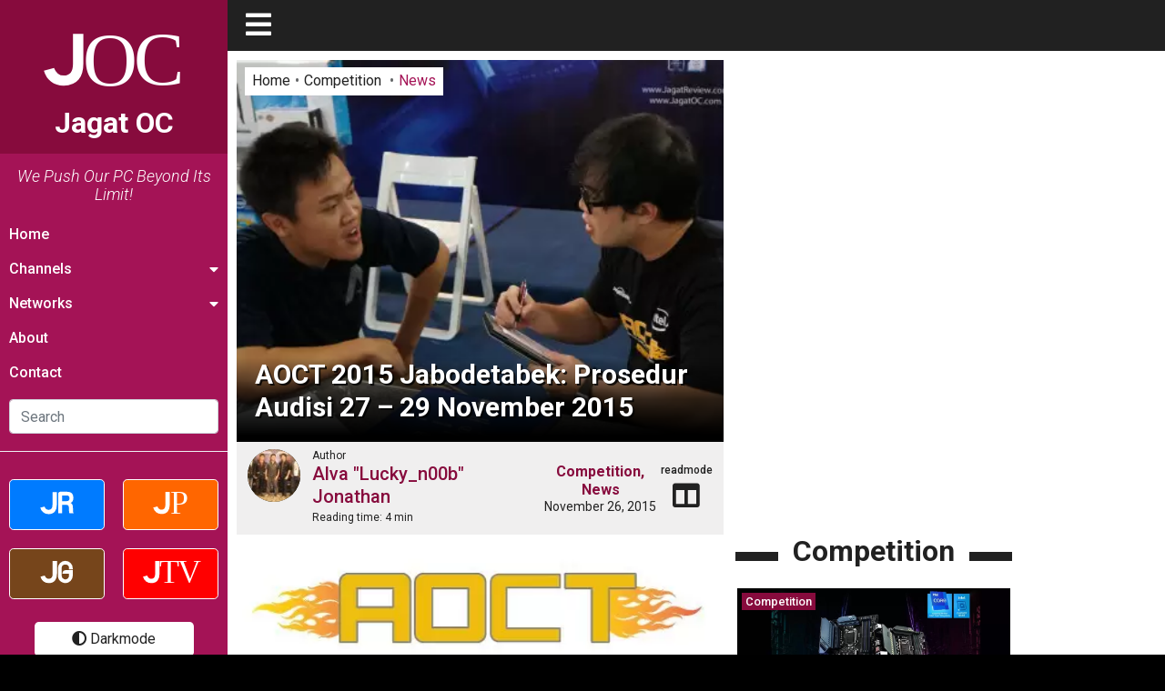

--- FILE ---
content_type: text/html; charset=UTF-8
request_url: https://oc.jagatreview.com/2015/11/aoct-2015-jabodetabek-prosedur-audisi-27-29-november-2015/
body_size: 32106
content:
<!doctype html>
<html lang="id-ID">
<head>
    <!-- Google tag (gtag.js) -->
    <script async src="https://www.googletagmanager.com/gtag/js?id=G-211WT0MD2M" type="0f93b46c3e84b96b01ec8f9b-text/javascript"></script>
    <script type="0f93b46c3e84b96b01ec8f9b-text/javascript">
    window.dataLayer = window.dataLayer || [];
    function gtag(){dataLayer.push(arguments);}
    gtag('js', new Date());

    gtag('config', 'G-211WT0MD2M');
    </script>

	<meta charset="UTF-8">
    <meta name="viewport" content="width=device-width, initial-scale=1.0">
	<link rel="profile" href="https://gmpg.org/xfn/11">
    <link rel="apple-touch-icon" sizes="180x180" href="https://oc.jagatreview.com/wp-content/themes/jagatoc/img/favicon/apple-touch-icon.png">
    <link rel="icon" type="image/png" sizes="32x32" href="https://oc.jagatreview.com/wp-content/themes/jagatoc/img/favicon/favicon-32x32.png">
    <link rel="icon" type="image/png" sizes="16x16" href="https://oc.jagatreview.com/wp-content/themes/jagatoc/img/favicon/favicon-16x16.png">
    <link rel="manifest" href="https://oc.jagatreview.com/wp-content/themes/jagatoc/img/favicon/site.webmanifest">
    <link rel="mask-icon" href="https://oc.jagatreview.com/wp-content/themes/jagatoc/img/favicon/safari-pinned-tab.svg" color="#ff1d25">
    <link rel="shortcut icon" href="https://oc.jagatreview.com/wp-content/themes/jagatoc/img/favicon/favicon.ico">
    <meta name="msapplication-TileColor" content="#ff1d25">
    <meta name="msapplication-TileImage" content="https://oc.jagatreview.com/wp-content/themes/jagatoc/img/favicon/mstile-144x144.png">
    <meta name="msapplication-config" content="https://oc.jagatreview.com/wp-content/themes/jagatoc/img/favicon/browserconfig.xml">
    <meta name="theme-color" content="#ff1d25">
	<meta http-equiv="x-dns-prefetch-control" content="on">
	<link rel="dns-prefetch" href="//maps.googleapis.com">
	<link rel="dns-prefetch" href="//maps.gstatic.com">
	<link rel="dns-prefetch" href="//fonts.googleapis.com">
	<link rel="dns-prefetch" href="//fonts.gstatic.com">
	<link rel="dns-prefetch" href="//ajax.googleapis.com">
	<link rel="dns-prefetch" href="//apis.google.com">
	<link rel="dns-prefetch" href="//google-analytics.com">
	<link rel="dns-prefetch" href="//www.google-analytics.com">
	<link rel="dns-prefetch" href="//ssl.google-analytics.com">
	<link rel="dns-prefetch" href="//youtube.com">
	<link rel="dns-prefetch" href="//api.pinterest.com">
	<link rel="dns-prefetch" href="//cdnjs.cloudflare.com">
	<link rel="dns-prefetch" href="//domain.kinstacdn.com">
	<link rel="dns-prefetch" href="//pixel.wp.com">
	<link rel="dns-prefetch" href="//connect.facebook.net">
	<link rel="dns-prefetch" href="//platform.twitter.com">
	<link rel="dns-prefetch" href="//syndication.twitter.com">
	<link rel="dns-prefetch" href="//platform.instagram.com">
	<link rel="dns-prefetch" href="//disqus.com">
	<link rel="dns-prefetch" href="//sitename.disqus.com">
	<link rel="dns-prefetch" href="//s7.addthis.com">
	<link rel="dns-prefetch" href="//platform.linkedin.com">
	<link rel="dns-prefetch" href="//w.sharethis.com">
	<link rel="dns-prefetch" href="//s1.wp.com">
	<link rel="dns-prefetch" href="//1.gravatar.com">
	<link rel="dns-prefetch" href="//s.gravatar.com">
	<link rel="dns-prefetch" href="//stats.wp.com">
	<link rel="dns-prefetch" href="//www.googletagmanager.com">
	<link rel="dns-prefetch" href="//www.googletagservices.com">
	<link rel="dns-prefetch" href="//adservice.google.com">
	<link rel="dns-prefetch" href="//pagead2.googlesyndication.com">
	<link rel="dns-prefetch" href="//tpc.googlesyndication.com">
	<link rel="dns-prefetch" href="//securepubads.g.doubleclick.net">
	<link rel="dns-prefetch" href="//bp.blogspot.com">
	<link rel="dns-prefetch" href="//1.bp.blogspot.com">
	<link rel="dns-prefetch" href="//ajax.microsoft.com">
	<link rel="dns-prefetch" href="//ajax.aspnetcdn.com">
	<link rel="dns-prefetch" href="//s3.amazonaws.com">
	<link rel="dns-prefetch" href="//a.opmnstr.com">
	<link rel="dns-prefetch" href="//script.hotjar.com">
	<link rel="dns-prefetch" href="//i.ytimg.com">
	<link rel="dns-prefetch" href="//code.jquery.com">
	<link rel="dns-prefetch" href="//stackpath.bootstrapcdn.com">
	<link rel="dns-prefetch" href="//use.fontawesome.com">
	<link rel="dns-prefetch" href="//player.vimeo.com">
	<link rel="dns-prefetch" href="//github.githubassets.com">
	<link rel="dns-prefetch" href="//referrer.disqus.com">
	<link rel="dns-prefetch" href="//c.disquscdn.com">
	<link rel="dns-prefetch" href="//ad.doubleclick.net">
	<link rel="dns-prefetch" href="//googleads.g.doubleclick.net">
	<link rel="dns-prefetch" href="//stats.g.doubleclick.net">
	<link rel="dns-prefetch" href="//cm.g.doubleclick.net">
	<link rel="dns-prefetch" href="//stats.buysellads.com">
	<link rel="dns-prefetch" href="//s3.buysellads.com">
	<link rel="preconnect" href="//www.facebook.com">
	<link rel="preconnect" href="//connect.facebook.net">
	<link rel="preconnect" href="//www.googletagservices.com">
	<link rel="preconnect" href="//www.gstatic.com">
	<link rel="preconnect" href="//cdnjs.cloudflare.com">	<style>img:is([sizes="auto" i], [sizes^="auto," i]) { contain-intrinsic-size: 3000px 1500px }</style>
	
<!-- Search Engine Optimization by Rank Math - https://rankmath.com/ -->
<title>AOCT 2015 Jabodetabek: Prosedur Audisi 27 - 29 November 2015 &bull; Jagat OC</title>
<meta name="description" content="AOCT 2015 Jabodetabek sebentar lagi dimulai! Salah satu proses yang harus dilewati para peserta adalah prosedur AUDISI. Berikut penjelasan mengenai proses"/>
<meta name="robots" content="follow, index, max-snippet:-1, max-video-preview:-1, max-image-preview:large"/>
<link rel="canonical" href="https://oc.jagatreview.com/2015/11/aoct-2015-jabodetabek-prosedur-audisi-27-29-november-2015/" />
<link rel="next" href="https://oc.jagatreview.com/2015/11/aoct-2015-jabodetabek-prosedur-audisi-27-29-november-2015/2/" />
<meta property="og:locale" content="en_US" />
<meta property="og:type" content="article" />
<meta property="og:title" content="AOCT 2015 Jabodetabek: Prosedur Audisi 27 - 29 November 2015 &bull; Jagat OC" />
<meta property="og:description" content="AOCT 2015 Jabodetabek sebentar lagi dimulai! Salah satu proses yang harus dilewati para peserta adalah prosedur AUDISI. Berikut penjelasan mengenai proses" />
<meta property="og:url" content="https://oc.jagatreview.com/2015/11/aoct-2015-jabodetabek-prosedur-audisi-27-29-november-2015/" />
<meta property="og:site_name" content="Jagat OC" />
<meta property="article:publisher" content="https://www.facebook.com/JgtReview" />
<meta property="article:section" content="Competition" />
<meta property="og:image" content="https://oc.jagatreview.com/wp-content/uploads/2015/11/Audisi_Jogja-500x3171.jpg" />
<meta property="og:image:secure_url" content="https://oc.jagatreview.com/wp-content/uploads/2015/11/Audisi_Jogja-500x3171.jpg" />
<meta property="og:image:width" content="500" />
<meta property="og:image:height" content="317" />
<meta property="og:image:alt" content="AOCT 2015 Jabodetabek: Prosedur Audisi 27 &#8211; 29 November 2015" />
<meta property="og:image:type" content="image/jpeg" />
<meta property="article:published_time" content="2015-11-26T15:35:25+07:00" />
<meta name="twitter:card" content="summary_large_image" />
<meta name="twitter:title" content="AOCT 2015 Jabodetabek: Prosedur Audisi 27 - 29 November 2015 &bull; Jagat OC" />
<meta name="twitter:description" content="AOCT 2015 Jabodetabek sebentar lagi dimulai! Salah satu proses yang harus dilewati para peserta adalah prosedur AUDISI. Berikut penjelasan mengenai proses" />
<meta name="twitter:site" content="@jgtreview" />
<meta name="twitter:creator" content="@jgtreview" />
<meta name="twitter:image" content="https://oc.jagatreview.com/wp-content/uploads/2015/11/Audisi_Jogja-500x3171.jpg" />
<meta name="twitter:label1" content="Written by" />
<meta name="twitter:data1" content="Alva &quot;Lucky_n00b&quot; Jonathan" />
<meta name="twitter:label2" content="Time to read" />
<meta name="twitter:data2" content="5 minutes" />
<script type="application/ld+json" class="rank-math-schema">{"@context":"https://schema.org","@graph":[{"@type":"Place","@id":"https://oc.jagatreview.com/#place","address":{"@type":"PostalAddress","streetAddress":"Jl. Pal Putih No. 192A","addressLocality":"Kramat, Senen","addressRegion":"Jakarta Pusat, DKI Jakarta","postalCode":"10450","addressCountry":"Indonesia"}},{"@type":["NewsMediaOrganization","Organization"],"@id":"https://oc.jagatreview.com/#organization","name":"PT. Jagat Genta Teknologi","url":"https://oc.jagatreview.com","sameAs":["https://www.facebook.com/JgtReview","https://twitter.com/jgtreview"],"email":"gunawan@jagatreview.com","address":{"@type":"PostalAddress","streetAddress":"Jl. Pal Putih No. 192A","addressLocality":"Kramat, Senen","addressRegion":"Jakarta Pusat, DKI Jakarta","postalCode":"10450","addressCountry":"Indonesia"},"logo":{"@type":"ImageObject","@id":"https://oc.jagatreview.com/#logo","url":"https://oc.jagatreview.com/wp-content/uploads/2021/05/joc_og.png","contentUrl":"https://oc.jagatreview.com/wp-content/uploads/2021/05/joc_og.png","caption":"PT. Jagat Genta Teknologi","inLanguage":"en-US","width":"1200","height":"1000"},"location":{"@id":"https://oc.jagatreview.com/#place"}},{"@type":"WebSite","@id":"https://oc.jagatreview.com/#website","url":"https://oc.jagatreview.com","name":"PT. Jagat Genta Teknologi","publisher":{"@id":"https://oc.jagatreview.com/#organization"},"inLanguage":"en-US"},{"@type":"ImageObject","@id":"https://oc.jagatreview.com/wp-content/uploads/2015/11/Audisi_Jogja-500x3171.jpg","url":"https://oc.jagatreview.com/wp-content/uploads/2015/11/Audisi_Jogja-500x3171.jpg","width":"500","height":"317","inLanguage":"en-US"},{"@type":"WebPage","@id":"https://oc.jagatreview.com/2015/11/aoct-2015-jabodetabek-prosedur-audisi-27-29-november-2015/#webpage","url":"https://oc.jagatreview.com/2015/11/aoct-2015-jabodetabek-prosedur-audisi-27-29-november-2015/","name":"AOCT 2015 Jabodetabek: Prosedur Audisi 27 - 29 November 2015 &bull; Jagat OC","datePublished":"2015-11-26T15:35:25+07:00","dateModified":"2015-11-26T15:35:25+07:00","isPartOf":{"@id":"https://oc.jagatreview.com/#website"},"primaryImageOfPage":{"@id":"https://oc.jagatreview.com/wp-content/uploads/2015/11/Audisi_Jogja-500x3171.jpg"},"inLanguage":"en-US"},{"@type":"Person","@id":"https://oc.jagatreview.com/author/jagatoc/","name":"Alva \"Lucky_n00b\" Jonathan","description":"Writer for Jagat OC: Alva \"Lucky_n00b\" Jonathan","url":"https://oc.jagatreview.com/author/jagatoc/","image":{"@type":"ImageObject","@id":"https://secure.gravatar.com/avatar/3dc34dd20e979ac70b6c8459f4548e5faf576d74959c00f4d9205c9c15403447?s=96&amp;d=retro&amp;r=x","url":"https://secure.gravatar.com/avatar/3dc34dd20e979ac70b6c8459f4548e5faf576d74959c00f4d9205c9c15403447?s=96&amp;d=retro&amp;r=x","caption":"Alva \"Lucky_n00b\" Jonathan","inLanguage":"en-US"},"worksFor":{"@id":"https://oc.jagatreview.com/#organization"}},{"@type":"NewsArticle","headline":"AOCT 2015 Jabodetabek: Prosedur Audisi 27 - 29 November 2015 &bull; Jagat OC","datePublished":"2015-11-26T15:35:25+07:00","dateModified":"2015-11-26T15:35:25+07:00","articleSection":"Competition, News","author":{"@id":"https://oc.jagatreview.com/author/jagatoc/","name":"Alva \"Lucky_n00b\" Jonathan"},"publisher":{"@id":"https://oc.jagatreview.com/#organization"},"description":"AOCT 2015 Jabodetabek sebentar lagi dimulai! Salah satu proses yang harus dilewati para peserta adalah prosedur AUDISI. Berikut penjelasan mengenai proses","name":"AOCT 2015 Jabodetabek: Prosedur Audisi 27 - 29 November 2015 &bull; Jagat OC","@id":"https://oc.jagatreview.com/2015/11/aoct-2015-jabodetabek-prosedur-audisi-27-29-november-2015/#richSnippet","isPartOf":{"@id":"https://oc.jagatreview.com/2015/11/aoct-2015-jabodetabek-prosedur-audisi-27-29-november-2015/#webpage"},"image":{"@id":"https://oc.jagatreview.com/wp-content/uploads/2015/11/Audisi_Jogja-500x3171.jpg"},"inLanguage":"en-US","mainEntityOfPage":{"@id":"https://oc.jagatreview.com/2015/11/aoct-2015-jabodetabek-prosedur-audisi-27-29-november-2015/#webpage"}}]}</script>
<!-- /Rank Math WordPress SEO plugin -->

<link rel='dns-prefetch' href='//cdnjs.cloudflare.com' />

<link rel="alternate" type="application/rss+xml" title="Jagat OC &raquo; Feed" href="https://oc.jagatreview.com/feed/" />
<link rel="alternate" type="application/rss+xml" title="Jagat OC &raquo; Comments Feed" href="https://oc.jagatreview.com/comments/feed/" />
<style id='wp-emoji-styles-inline-css'>

	img.wp-smiley, img.emoji {
		display: inline !important;
		border: none !important;
		box-shadow: none !important;
		height: 1em !important;
		width: 1em !important;
		margin: 0 0.07em !important;
		vertical-align: -0.1em !important;
		background: none !important;
		padding: 0 !important;
	}
</style>
<link rel='stylesheet' id='wp-block-library-css' href='https://oc.jagatreview.com/wp-includes/css/dist/block-library/style.min.css?ver=6.8.3' media='all' />
<style id='classic-theme-styles-inline-css'>
/*! This file is auto-generated */
.wp-block-button__link{color:#fff;background-color:#32373c;border-radius:9999px;box-shadow:none;text-decoration:none;padding:calc(.667em + 2px) calc(1.333em + 2px);font-size:1.125em}.wp-block-file__button{background:#32373c;color:#fff;text-decoration:none}
</style>
<style id='global-styles-inline-css'>
:root{--wp--preset--aspect-ratio--square: 1;--wp--preset--aspect-ratio--4-3: 4/3;--wp--preset--aspect-ratio--3-4: 3/4;--wp--preset--aspect-ratio--3-2: 3/2;--wp--preset--aspect-ratio--2-3: 2/3;--wp--preset--aspect-ratio--16-9: 16/9;--wp--preset--aspect-ratio--9-16: 9/16;--wp--preset--color--black: #000000;--wp--preset--color--cyan-bluish-gray: #abb8c3;--wp--preset--color--white: #ffffff;--wp--preset--color--pale-pink: #f78da7;--wp--preset--color--vivid-red: #cf2e2e;--wp--preset--color--luminous-vivid-orange: #ff6900;--wp--preset--color--luminous-vivid-amber: #fcb900;--wp--preset--color--light-green-cyan: #7bdcb5;--wp--preset--color--vivid-green-cyan: #00d084;--wp--preset--color--pale-cyan-blue: #8ed1fc;--wp--preset--color--vivid-cyan-blue: #0693e3;--wp--preset--color--vivid-purple: #9b51e0;--wp--preset--gradient--vivid-cyan-blue-to-vivid-purple: linear-gradient(135deg,rgba(6,147,227,1) 0%,rgb(155,81,224) 100%);--wp--preset--gradient--light-green-cyan-to-vivid-green-cyan: linear-gradient(135deg,rgb(122,220,180) 0%,rgb(0,208,130) 100%);--wp--preset--gradient--luminous-vivid-amber-to-luminous-vivid-orange: linear-gradient(135deg,rgba(252,185,0,1) 0%,rgba(255,105,0,1) 100%);--wp--preset--gradient--luminous-vivid-orange-to-vivid-red: linear-gradient(135deg,rgba(255,105,0,1) 0%,rgb(207,46,46) 100%);--wp--preset--gradient--very-light-gray-to-cyan-bluish-gray: linear-gradient(135deg,rgb(238,238,238) 0%,rgb(169,184,195) 100%);--wp--preset--gradient--cool-to-warm-spectrum: linear-gradient(135deg,rgb(74,234,220) 0%,rgb(151,120,209) 20%,rgb(207,42,186) 40%,rgb(238,44,130) 60%,rgb(251,105,98) 80%,rgb(254,248,76) 100%);--wp--preset--gradient--blush-light-purple: linear-gradient(135deg,rgb(255,206,236) 0%,rgb(152,150,240) 100%);--wp--preset--gradient--blush-bordeaux: linear-gradient(135deg,rgb(254,205,165) 0%,rgb(254,45,45) 50%,rgb(107,0,62) 100%);--wp--preset--gradient--luminous-dusk: linear-gradient(135deg,rgb(255,203,112) 0%,rgb(199,81,192) 50%,rgb(65,88,208) 100%);--wp--preset--gradient--pale-ocean: linear-gradient(135deg,rgb(255,245,203) 0%,rgb(182,227,212) 50%,rgb(51,167,181) 100%);--wp--preset--gradient--electric-grass: linear-gradient(135deg,rgb(202,248,128) 0%,rgb(113,206,126) 100%);--wp--preset--gradient--midnight: linear-gradient(135deg,rgb(2,3,129) 0%,rgb(40,116,252) 100%);--wp--preset--font-size--small: 13px;--wp--preset--font-size--medium: 20px;--wp--preset--font-size--large: 36px;--wp--preset--font-size--x-large: 42px;--wp--preset--spacing--20: 0.44rem;--wp--preset--spacing--30: 0.67rem;--wp--preset--spacing--40: 1rem;--wp--preset--spacing--50: 1.5rem;--wp--preset--spacing--60: 2.25rem;--wp--preset--spacing--70: 3.38rem;--wp--preset--spacing--80: 5.06rem;--wp--preset--shadow--natural: 6px 6px 9px rgba(0, 0, 0, 0.2);--wp--preset--shadow--deep: 12px 12px 50px rgba(0, 0, 0, 0.4);--wp--preset--shadow--sharp: 6px 6px 0px rgba(0, 0, 0, 0.2);--wp--preset--shadow--outlined: 6px 6px 0px -3px rgba(255, 255, 255, 1), 6px 6px rgba(0, 0, 0, 1);--wp--preset--shadow--crisp: 6px 6px 0px rgba(0, 0, 0, 1);}:where(.is-layout-flex){gap: 0.5em;}:where(.is-layout-grid){gap: 0.5em;}body .is-layout-flex{display: flex;}.is-layout-flex{flex-wrap: wrap;align-items: center;}.is-layout-flex > :is(*, div){margin: 0;}body .is-layout-grid{display: grid;}.is-layout-grid > :is(*, div){margin: 0;}:where(.wp-block-columns.is-layout-flex){gap: 2em;}:where(.wp-block-columns.is-layout-grid){gap: 2em;}:where(.wp-block-post-template.is-layout-flex){gap: 1.25em;}:where(.wp-block-post-template.is-layout-grid){gap: 1.25em;}.has-black-color{color: var(--wp--preset--color--black) !important;}.has-cyan-bluish-gray-color{color: var(--wp--preset--color--cyan-bluish-gray) !important;}.has-white-color{color: var(--wp--preset--color--white) !important;}.has-pale-pink-color{color: var(--wp--preset--color--pale-pink) !important;}.has-vivid-red-color{color: var(--wp--preset--color--vivid-red) !important;}.has-luminous-vivid-orange-color{color: var(--wp--preset--color--luminous-vivid-orange) !important;}.has-luminous-vivid-amber-color{color: var(--wp--preset--color--luminous-vivid-amber) !important;}.has-light-green-cyan-color{color: var(--wp--preset--color--light-green-cyan) !important;}.has-vivid-green-cyan-color{color: var(--wp--preset--color--vivid-green-cyan) !important;}.has-pale-cyan-blue-color{color: var(--wp--preset--color--pale-cyan-blue) !important;}.has-vivid-cyan-blue-color{color: var(--wp--preset--color--vivid-cyan-blue) !important;}.has-vivid-purple-color{color: var(--wp--preset--color--vivid-purple) !important;}.has-black-background-color{background-color: var(--wp--preset--color--black) !important;}.has-cyan-bluish-gray-background-color{background-color: var(--wp--preset--color--cyan-bluish-gray) !important;}.has-white-background-color{background-color: var(--wp--preset--color--white) !important;}.has-pale-pink-background-color{background-color: var(--wp--preset--color--pale-pink) !important;}.has-vivid-red-background-color{background-color: var(--wp--preset--color--vivid-red) !important;}.has-luminous-vivid-orange-background-color{background-color: var(--wp--preset--color--luminous-vivid-orange) !important;}.has-luminous-vivid-amber-background-color{background-color: var(--wp--preset--color--luminous-vivid-amber) !important;}.has-light-green-cyan-background-color{background-color: var(--wp--preset--color--light-green-cyan) !important;}.has-vivid-green-cyan-background-color{background-color: var(--wp--preset--color--vivid-green-cyan) !important;}.has-pale-cyan-blue-background-color{background-color: var(--wp--preset--color--pale-cyan-blue) !important;}.has-vivid-cyan-blue-background-color{background-color: var(--wp--preset--color--vivid-cyan-blue) !important;}.has-vivid-purple-background-color{background-color: var(--wp--preset--color--vivid-purple) !important;}.has-black-border-color{border-color: var(--wp--preset--color--black) !important;}.has-cyan-bluish-gray-border-color{border-color: var(--wp--preset--color--cyan-bluish-gray) !important;}.has-white-border-color{border-color: var(--wp--preset--color--white) !important;}.has-pale-pink-border-color{border-color: var(--wp--preset--color--pale-pink) !important;}.has-vivid-red-border-color{border-color: var(--wp--preset--color--vivid-red) !important;}.has-luminous-vivid-orange-border-color{border-color: var(--wp--preset--color--luminous-vivid-orange) !important;}.has-luminous-vivid-amber-border-color{border-color: var(--wp--preset--color--luminous-vivid-amber) !important;}.has-light-green-cyan-border-color{border-color: var(--wp--preset--color--light-green-cyan) !important;}.has-vivid-green-cyan-border-color{border-color: var(--wp--preset--color--vivid-green-cyan) !important;}.has-pale-cyan-blue-border-color{border-color: var(--wp--preset--color--pale-cyan-blue) !important;}.has-vivid-cyan-blue-border-color{border-color: var(--wp--preset--color--vivid-cyan-blue) !important;}.has-vivid-purple-border-color{border-color: var(--wp--preset--color--vivid-purple) !important;}.has-vivid-cyan-blue-to-vivid-purple-gradient-background{background: var(--wp--preset--gradient--vivid-cyan-blue-to-vivid-purple) !important;}.has-light-green-cyan-to-vivid-green-cyan-gradient-background{background: var(--wp--preset--gradient--light-green-cyan-to-vivid-green-cyan) !important;}.has-luminous-vivid-amber-to-luminous-vivid-orange-gradient-background{background: var(--wp--preset--gradient--luminous-vivid-amber-to-luminous-vivid-orange) !important;}.has-luminous-vivid-orange-to-vivid-red-gradient-background{background: var(--wp--preset--gradient--luminous-vivid-orange-to-vivid-red) !important;}.has-very-light-gray-to-cyan-bluish-gray-gradient-background{background: var(--wp--preset--gradient--very-light-gray-to-cyan-bluish-gray) !important;}.has-cool-to-warm-spectrum-gradient-background{background: var(--wp--preset--gradient--cool-to-warm-spectrum) !important;}.has-blush-light-purple-gradient-background{background: var(--wp--preset--gradient--blush-light-purple) !important;}.has-blush-bordeaux-gradient-background{background: var(--wp--preset--gradient--blush-bordeaux) !important;}.has-luminous-dusk-gradient-background{background: var(--wp--preset--gradient--luminous-dusk) !important;}.has-pale-ocean-gradient-background{background: var(--wp--preset--gradient--pale-ocean) !important;}.has-electric-grass-gradient-background{background: var(--wp--preset--gradient--electric-grass) !important;}.has-midnight-gradient-background{background: var(--wp--preset--gradient--midnight) !important;}.has-small-font-size{font-size: var(--wp--preset--font-size--small) !important;}.has-medium-font-size{font-size: var(--wp--preset--font-size--medium) !important;}.has-large-font-size{font-size: var(--wp--preset--font-size--large) !important;}.has-x-large-font-size{font-size: var(--wp--preset--font-size--x-large) !important;}
:where(.wp-block-post-template.is-layout-flex){gap: 1.25em;}:where(.wp-block-post-template.is-layout-grid){gap: 1.25em;}
:where(.wp-block-columns.is-layout-flex){gap: 2em;}:where(.wp-block-columns.is-layout-grid){gap: 2em;}
:root :where(.wp-block-pullquote){font-size: 1.5em;line-height: 1.6;}
</style>
<link rel='stylesheet' id='wpfc-css' href='https://oc.jagatreview.com/wp-content/plugins/gs-facebook-comments/public/css/wpfc-public.css?ver=1.7.5' media='all' />
<link rel='stylesheet' id='main-css' href='https://oc.jagatreview.com/wp-content/themes/jagatoc/css/main.css?ver=6.8.3' media='all' />
<link rel='stylesheet' id='style-css' href='https://oc.jagatreview.com/wp-content/themes/jagatoc/css/style.css?ver=6.8.3' media='all' />
<link rel='stylesheet' id='font-awesome-css' href='https://cdnjs.cloudflare.com/ajax/libs/font-awesome/5.14.0/css/all.min.css' media='all' />
<link rel='stylesheet' id='heateor_sss_frontend_css-css' href='https://oc.jagatreview.com/wp-content/plugins/sassy-social-share/public/css/sassy-social-share-public.css?ver=3.3.79' media='all' />
<style id='heateor_sss_frontend_css-inline-css'>
.heateor_sss_button_instagram span.heateor_sss_svg,a.heateor_sss_instagram span.heateor_sss_svg{background:radial-gradient(circle at 30% 107%,#fdf497 0,#fdf497 5%,#fd5949 45%,#d6249f 60%,#285aeb 90%)}.heateor_sss_horizontal_sharing .heateor_sss_svg,.heateor_sss_standard_follow_icons_container .heateor_sss_svg{color:#fff;border-width:0px;border-style:solid;border-color:transparent}.heateor_sss_horizontal_sharing .heateorSssTCBackground{color:#666}.heateor_sss_horizontal_sharing span.heateor_sss_svg:hover,.heateor_sss_standard_follow_icons_container span.heateor_sss_svg:hover{border-color:transparent;}.heateor_sss_vertical_sharing span.heateor_sss_svg,.heateor_sss_floating_follow_icons_container span.heateor_sss_svg{color:#fff;border-width:0px;border-style:solid;border-color:transparent;}.heateor_sss_vertical_sharing .heateorSssTCBackground{color:#666;}.heateor_sss_vertical_sharing span.heateor_sss_svg:hover,.heateor_sss_floating_follow_icons_container span.heateor_sss_svg:hover{border-color:transparent;}@media screen and (max-width:783px) {.heateor_sss_vertical_sharing{display:none!important}}
</style>
<script src="https://oc.jagatreview.com/wp-content/plugins/jquery-manager/assets/js/jquery-3.5.1.min.js" id="jquery-core-js" type="0f93b46c3e84b96b01ec8f9b-text/javascript"></script>
<script src="https://oc.jagatreview.com/wp-content/plugins/gs-facebook-comments/public/js/wpfc-public.js?ver=1.7.5" id="wpfc-js" type="0f93b46c3e84b96b01ec8f9b-text/javascript"></script>
<link rel="https://api.w.org/" href="https://oc.jagatreview.com/wp-json/" /><link rel="alternate" title="JSON" type="application/json" href="https://oc.jagatreview.com/wp-json/wp/v2/posts/6572" /><link rel="EditURI" type="application/rsd+xml" title="RSD" href="https://oc.jagatreview.com/xmlrpc.php?rsd" />
<meta name="generator" content="WordPress 6.8.3" />
<link rel='shortlink' href='https://oc.jagatreview.com/?p=6572' />
<link rel="alternate" title="oEmbed (JSON)" type="application/json+oembed" href="https://oc.jagatreview.com/wp-json/oembed/1.0/embed?url=https%3A%2F%2Foc.jagatreview.com%2F2015%2F11%2Faoct-2015-jabodetabek-prosedur-audisi-27-29-november-2015%2F" />
<link rel="alternate" title="oEmbed (XML)" type="text/xml+oembed" href="https://oc.jagatreview.com/wp-json/oembed/1.0/embed?url=https%3A%2F%2Foc.jagatreview.com%2F2015%2F11%2Faoct-2015-jabodetabek-prosedur-audisi-27-29-november-2015%2F&#038;format=xml" />
<meta property="fb:app_id" content="1440946336198306" /><script type="0f93b46c3e84b96b01ec8f9b-text/javascript">document.createElement( "picture" );if(!window.HTMLPictureElement && document.addEventListener) {window.addEventListener("DOMContentLoaded", function() {var s = document.createElement("script");s.src = "https://oc.jagatreview.com/wp-content/plugins/webp-express/js/picturefill.min.js";document.body.appendChild(s);});}</script>	<!--[if IE]><link href="https://oc.jagatreview.com/wp-content/themes/jagatoc/css/fuck-ie.css" rel="stylesheet"><![endif]-->
<meta name="generator" content="AccelerateWP 3.19.0.1-1.1-29" data-wpr-features="wpr_desktop" /></head>


<body id="jg" class="wp-singular post-template-default single single-post postid-6572 single-format-standard wp-theme-jagatoc no-sidebar">
<div data-rocket-location-hash="e05c0d00c39a866f3c513ae24225727b" id="jg-container">
        <!-- Sidebar -->
        <div data-rocket-location-hash="db951420cd042ab7054b61eddacc9790" id="sidebar">
            <div data-rocket-location-hash="e34faf006d354103ee78cbd9fed707c6" class="sb">
                <div class="sb__logo" title="Jagat OverClocking">
                    <a href="https://oc.jagatreview.com" title="Jagat OC">
						<img src="https://oc.jagatreview.com/wp-content/themes/jagatoc/img/logos/joc.svg" width="100%" height="100%" class="jr__logo" alt="Jagat Overclocking">
						<h1>Jagat OC</h1>
                    </a>
                    <div class="sb__circle"></div>
                </div>
				
                <div class="sb__tagline">We Push Our PC Beyond Its Limit!</div>
				<ul id="primary-menu" class="sb__menu"><li id="menu-item-38" class="menu-item menu-item-type-custom menu-item-object-custom menu-item-home menu-item-38"><a href="https://oc.jagatreview.com">Home</a></li>
<li id="menu-item-39" class="sb-drop1 menu-item menu-item-type-custom menu-item-object-custom menu-item-has-children menu-item-39"><a href="#">Channels</a>
<ul class="sub-menu">
	<li id="menu-item-40" class="menu-item menu-item-type-taxonomy menu-item-object-category menu-item-40"><a href="https://oc.jagatreview.com/category/ask-jagatoc/">Ask JagatOC</a></li>
	<li id="menu-item-41" class="menu-item menu-item-type-taxonomy menu-item-object-category menu-item-41"><a href="https://oc.jagatreview.com/category/award/">Award</a></li>
	<li id="menu-item-42" class="menu-item menu-item-type-taxonomy menu-item-object-category menu-item-42"><a href="https://oc.jagatreview.com/category/budget-oc/">Budget OC</a></li>
	<li id="menu-item-9662" class="menu-item menu-item-type-taxonomy menu-item-object-category menu-item-9662"><a href="https://oc.jagatreview.com/category/bench-log/">Bench Log</a></li>
	<li id="menu-item-43" class="menu-item menu-item-type-taxonomy menu-item-object-category current-post-ancestor current-menu-parent current-post-parent menu-item-43"><a href="https://oc.jagatreview.com/category/competition/">Competition</a></li>
	<li id="menu-item-44" class="menu-item menu-item-type-taxonomy menu-item-object-category menu-item-44"><a href="https://oc.jagatreview.com/category/easy-oc/">Easy OC</a></li>
	<li id="menu-item-45" class="menu-item menu-item-type-taxonomy menu-item-object-category menu-item-45"><a href="https://oc.jagatreview.com/category/editorial/">Editorial</a></li>
	<li id="menu-item-46" class="menu-item menu-item-type-taxonomy menu-item-object-category menu-item-46"><a href="https://oc.jagatreview.com/category/extreme/">Extreme OC</a></li>
	<li id="menu-item-48" class="menu-item menu-item-type-taxonomy menu-item-object-category menu-item-48"><a href="https://oc.jagatreview.com/category/general/">General OC</a></li>
	<li id="menu-item-49" class="menu-item menu-item-type-taxonomy menu-item-object-category menu-item-49"><a href="https://oc.jagatreview.com/category/guide/">Guide</a></li>
	<li id="menu-item-9663" class="menu-item menu-item-type-taxonomy menu-item-object-category menu-item-9663"><a href="https://oc.jagatreview.com/category/motherboard/">Motherboard</a></li>
	<li id="menu-item-51" class="menu-item menu-item-type-taxonomy menu-item-object-category menu-item-51"><a href="https://oc.jagatreview.com/category/oc-101/">OC 101</a></li>
	<li id="menu-item-52" class="menu-item menu-item-type-taxonomy menu-item-object-category menu-item-52"><a href="https://oc.jagatreview.com/category/review/">Review</a></li>
	<li id="menu-item-53" class="menu-item menu-item-type-taxonomy menu-item-object-category menu-item-53"><a href="https://oc.jagatreview.com/category/tips/">Tuning Tips</a></li>
	<li id="menu-item-9664" class="menu-item menu-item-type-taxonomy menu-item-object-category menu-item-9664"><a href="https://oc.jagatreview.com/category/vga/">VGA</a></li>
</ul>
</li>
<li id="menu-item-113" class="sb-drop2 menu-item menu-item-type-custom menu-item-object-custom menu-item-has-children menu-item-113"><a href="#">Networks</a>
<ul class="sub-menu">
	<li id="menu-item-55" class="menu-item menu-item-type-custom menu-item-object-custom menu-item-55"><a target="_blank" href="https://www.jagatreview.com/">Jagat Review</a></li>
	<li id="menu-item-56" class="menu-item menu-item-type-custom menu-item-object-custom menu-item-56"><a target="_blank" href="https://www.jagatplay.com">Jagat Play</a></li>
	<li id="menu-item-9660" class="menu-item menu-item-type-custom menu-item-object-custom menu-item-9660"><a href="https://gadget.jagatreview.com">Jagat Gadget</a></li>
	<li id="menu-item-57" class="menu-item menu-item-type-custom menu-item-object-custom menu-item-57"><a href="https://www.youtube.com/user/JagatReview/">Jagat Review TV</a></li>
</ul>
</li>
<li id="menu-item-21064" class="menu-item menu-item-type-custom menu-item-object-custom menu-item-21064"><a href="https://www.jagatreview.com/about/">About</a></li>
<li id="menu-item-21065" class="menu-item menu-item-type-custom menu-item-object-custom menu-item-21065"><a href="https://www.jagatreview.com/contact-form/">Contact</a></li>
</ul>                <ul class="sb__menu">
                    <li>
                        <form method="get" action="https://oc.jagatreview.com" class="sb__search" role="search">
                            <input class="form-control" type="search" name="s" id="s" placeholder="Search" aria-label="Search">
                        </form>
                    </li>
                </ul>
				
                <div class="divider"></div>
                <div class="nw">
                    <div class="nw__button nw__button__jr">
                        <a href="http://jagatreview.com" title="Jagat Review" target="_blank">
                            <img src="https://oc.jagatreview.com/wp-content/themes/jagatoc/img/logos/jr.svg" width="100%" height="100%" alt="Jagat Review">
                        </a>
                    </div>
                    <div class="nw__button nw__button__jp">
                        <a href="http://jagatplay.com" title="Jagat Play" target="_blank">
                            <img src="https://oc.jagatreview.com/wp-content/themes/jagatoc/img/logos/jp.svg" width="100%" height="100%" alt="Jagat Play">
                        </a>
                    </div>
                    <div class="nw__button nw__button__jg">
                        <a href="http://gadget.jagatreview.com" title="Jagat Gadget" target="_blank">
                            <img src="https://oc.jagatreview.com/wp-content/themes/jagatoc/img/logos/jg.svg" width="100%" height="100%" alt="Jagat Gadget">
                        </a>
                    </div>
                    <div class="nw__button nw__button__jt">
                        <a href="https://www.youtube.com/user/JagatReview" title="Jagat TV" target="_blank">
                            <img src="https://oc.jagatreview.com/wp-content/themes/jagatoc/img/logos/jtv.svg" width="100%" height="100%" alt="Jagat TV">
                        </a>
                    </div>
                </div>
                <div class="dm">
                    <div id="darkmode-toggle" class="dm__btn">
                        <i class="fas fa-adjust"></i>
                        Darkmode <span class="darkmode-text-toggle"></span>
                    </div>
                </div>
            </div>
        </div>

        <div data-rocket-location-hash="d2c64b8556a2d34edd2e46235120f74f" id="content_wrap">
            <div data-rocket-location-hash="42f3f7d3727f2f17a9db32e5c8ee9c38" class="overlay hidden lg-0">
                <div id="sidebarBack" class="sidebar-back s-0">
                    <i class="fas fa-arrow-left"></i>
                </div>
            </div>

            <!-- Navbar -->
            <nav class="nv">
                <div class="nv__logo">
                    <a id="sidebarCollapse" href="#" class="nv__logo__toggle" title="Toggle Sidebar">
                        <i class="fas fa-bars"></i>
                    </a>
                    <a href="https://oc.jagatreview.com" class="lg-0" title="Jagat OC">
                        <img src="https://oc.jagatreview.com/wp-content/themes/jagatoc/img/logos/joc.svg" width="100%" height="100%" alt="Jagat Overclocking">
                    </a>
                    <span class="xs-0 s-1 lg-0">
                        <h2>
                            <a href="https://oc.jagatreview.com" title="Jagat OC">Jagat Overclocking</a>
                        </h2>
                    </span>
                </div>
                <ul class="nv__item">
                    <!--<li>
                        <a href="https://www.facebook.com/groups/1054285457919785" target="_blank" title="Facebook">
                            <i class="fab fa-facebook"></i>
                        </a>
                        <a href="http://www.youtube.com/user/JagatReview" target="_blank" title="Youtube">
                            <i class="fab fa-youtube-square"></i>
                        </a>
                        <a href="https://www.instagram.com/jagat.review/" target="_blank" title="Instagram">
                            <i class="fab fa-instagram-square"></i>
                        </a>
                        <a href="https://open.spotify.com/show/6yqmndi3PIrSZSpxFUsgpn" target="_blank" title="Spotify">
                            <i class="fab fa-spotify"></i>
                        </a>
                    </li>
                </ul>-->
            </nav>

            <!-- Events -->
            <div data-rocket-location-hash="13241a559987720884615ebd55aff950" class="event">
                            </div>
            
			<div data-rocket-location-hash="0ee4649f5da785cf8cee05c34f2d61ab" id="mainContent">
                <div class="jgpost">
                    <article class="jgpost__main">
						                                                    <div class="jgpost__box">
                                                            <div class="jgpost__feat-img" style="background-image: url(https://oc.jagatreview.com/wp-content/uploads/2015/11/Audisi_Jogja-500x3171.jpg);">
                                                        
                                <div class="jgpost__header">
                                    <h1>AOCT 2015 Jabodetabek: Prosedur Audisi 27 &#8211; 29 November 2015</h1>
                                </div>
                                <ul class="breadcrumb"><li><a href="https://oc.jagatreview.com">Home</a></li><li><a href="https://oc.jagatreview.com/category/competition/" rel="category tag">Competition</a> </li><li> <a href="https://oc.jagatreview.com/category/news/" rel="category tag">News</a></ul>                            </div>
                            <div class="jgpost__content">
                                <!-- Post Header -->
                                <div class="jgauthor breakout">
                                    <div class="jgavatar jgauthor__avatar">
                                        <img alt='' src='https://secure.gravatar.com/avatar/3dc34dd20e979ac70b6c8459f4548e5faf576d74959c00f4d9205c9c15403447?s=60&#038;d=retro&#038;r=x' srcset='https://secure.gravatar.com/avatar/3dc34dd20e979ac70b6c8459f4548e5faf576d74959c00f4d9205c9c15403447?s=120&#038;d=retro&#038;r=x 2x' class='avatar avatar-60 photo' height='60' width='60' decoding='async'/>                                    </div>
                                    <!-- Author Box -->
                                    <div class="jgauthor__details">
                                        <div class="jgauthor__by">
                                            Author
                                            <a href="https://oc.jagatreview.com/author/jagatoc/">
                                                <div class="jgauthor__name">Alva "Lucky_n00b" Jonathan</div>
                                            </a>
                                        </div>

                                        <div class="eta__text">Reading time: <span class="eta"></span></div>
                                    </div>
                                    <div class="jgauthor__posted">
                                        <div>
                                                                                    <a href="https://oc.jagatreview.com/category/competition/">Competition</a>
                                                                                    <a href="https://oc.jagatreview.com/category/news/">News</a>
                                                                                </div>
                                        <div> November 26, 2015 </div>
                                    </div>
                                    <div class="jgauthor__column xs-0 lg-1 xxxl-0">
                                        <a href="#" id="fullView" aria-label="read mode">
                                            <div>readmode</div>
                                            <i class="fas fa-columns"></i>
                                        </a>
                                    </div>
                                </div>
                                
                                <!-- Post Content -->
                                <picture><source srcset="https://oc.jagatreview.com/wp-content/webp-express/webp-images/doc-root/wp-content/uploads/2015/11/aoct-logo-500x122-500x122.jpg.webp" type="image/webp"><img fetchpriority="high" decoding="async" class="alignnone webpexpress-processed" src="https://oc.jagatreview.com/wp-content/uploads/2015/11/aoct-logo-500x122-500x122.jpg" alt="aoct logo 500x122" width="500" height="122" title="AOCT 2015 Jabodetabek: Prosedur Audisi 27 - 29 November 2015 1"></picture>
<p>AOCT 2015 Jabodetabek sebentar lagi dimulai! Salah satu proses yang harus dilewati para peserta adalah prosedur <strong>AUDISI</strong>. Berikut penjelasan mengenai proses audisi peserta AOCT untuk tanggal <strong>27 &#8211; 29 November 2015</strong>.</p>
<p><em>*Prosedur Audisi tanggal 2 Desember berbeda dengan audisi ini, akan diumumkan di artikel berikutnya*</em></p>
<h3>Audisi</h3>
<picture><source srcset="https://oc.jagatreview.com/wp-content/webp-express/webp-images/doc-root/wp-content/uploads/2015/11/Audisi_Jogja-500x317.jpg.webp" type="image/webp"><img decoding="async" class="aligncenter webpexpress-processed" src="https://oc.jagatreview.com/wp-content/uploads/2015/11/Audisi_Jogja-500x317.jpg" alt="Audisi Jogja" width="500" height="317" title="AOCT 2015 Jabodetabek: Prosedur Audisi 27 - 29 November 2015 2"></picture>
<p>Salah satu hal yang menjadi ciri khas AOCT (Amateur OverClocking Tournament) yang berbeda dengan kontes overclocking lainnya adalah konsep audisi yang diperkenalkan sejak pertama kali turnamen ini diadakan. Mengingat peminat lomba OC amatir ini biasanya sangat banyak, sedangkan slot kompetisinya terbatas, panitia harus mencari cara untuk ‘membatasi’ para peserta yang mengikuti kontes ini. Inti dari audisi yang dilakukan pada setiap AOCT adalah <strong>memastikan bahwa setiap peserta paham dan mengerti mengenai konsep overclocking dasar serta siap untuk mengikuti kompetisi overclocking</strong>, bukan hanya datang ke lomba untuk menjadi ‘bounty hunter‘ alias pemburu hadiah.</p>
<p>Sejak AOCT diadakan pertama kali tahun 2012 lalu, audisi yang dilakukan biasanya berupa tantangan untuk merakit sebuah sistem komputer serta menjawab berbagai pertanyaan teknikal seputar dasar-dasar overclocking. Berikut ini tahap untuk audisi di <strong>AOCT 2015 Jabodetabek</strong>:</p>
<p>&nbsp;</p>
<h4><strong>Tahap-Tahap Audisi</strong></h4>
<p>Mirip dengan audisi sebelumnya, audisi kali ini akan dibagi menjadi 2 (dua) bagian, yaitu:</p>
<ul>
<li>OC Knowlegde &amp; PC Assembly</li>
<li>Overclocking Test</li>
</ul>
<p>Berikut ini penjelasan yang mendetail mengenai tahap-tahap audisi tersebut:</p>
<p><strong>Tahap 1: OC Knowlegde &amp; PC Assembly</strong></p>
<p>Pada bagian ini, overclocker akan diuji mengenai teori dan pengetahuan umumnya mengenai overclocking, khususnya overclocking pada sistem berbasis arsitektur Skylake. Pengujian dilakukan dengan sebuah<strong> interview secara lisan</strong>. Poin maksimum yang bisa diambil dari tahap ini adalah <strong>10 (sepuluh) poin</strong>.</p>
<p>Segera setelah uji pengetahuan OC selesai, si overclocker akan diuji kemampuannya dalam merakit sebuah PC berbasis prosesor Intel Skylake tanpa casing dengan motherboard <b>Z170</b>, sampai dengan memasuki OS (waktu dihentikan ketika layar loading selesai dan desktop terlihat).</p>
<p>Poin penilaian di tahap merakit ini HANYA diambil dari kecepatan Anda merakit PC. Makin singkat waktu yang Anda gunakan, makin besar poin yang didapat. <span style="color: #ff0000;"><strong>Waktu MAKSIMAL yang diberikan adalah 7 menit, lebih dari ini maka peserta TIDAK AKAN mendapatkan nilai</strong></span>.</p>
<p>Ingat juga bahwa Anda dapat mengalami pengurangan poin jika Anda melakukan kesalahan fatal saat pemasangan, misalnya:</p>
<ul>
<li>Tidak menggunakan thermal paste</li>
<li>HSF tidak terpasang dengan benar/fan connector belum dipasang</li>
<li>Menggunakan RAM hanya satu modul</li>
<li>Konektor daya (24 pin, 8 pin, konektor daya SATA) tidak terpasang dengan benar</li>
</ul>
<p>Poin maksimum yang bisa diambil dari tahap ini adalah <strong>10 (sepuluh) poin.</strong></p>
<p>&nbsp;</p>
<p><strong>Tahap 2: Overclocking Test</strong></p>
<p>Seperti namanya, di part ini si peserta diberi waktu 15 menit untuk melakukan overclocking sebuah sistem berbasis prosesor “Skylake“, untuk mengeluarkan <strong>skor benchmark tertentu yang akan diumumkan di venue lomba</strong>.</p>
<p>Peserta boleh melakukan skoring sebanyak mungkin selama waktu masih tersedia, skor yang diambil adalah skor tertinggi selama waktu belum habis. <span style="text-decoration: underline;">Panitia TIDAK memberikan software tuning on-the-fly, sehingga peserta WAJIB mengubah semua setting hanya dari BIOS.</span></p>
<p>Adapun demikian, kami memberikan limitasi setting sebagai berikut:</p>
<ul>
<li>VCore : 1.35V</li>
<li>VccSA: 1.35V</li>
<li>VccIO: 1.2V</li>
<li>VDimm: 1.45V</li>
</ul>
<p>Poin maksimum yang bisa diambil dari tahap ini adalah <strong>20 (dua puluh) poin</strong>.</p>
<p>Spesifikasi PC untuk tahap OC Test <span style="text-decoration: underline;">tidak diumumkan di sini</span></p>
<p>Setelah mengikuti 3 (tiga) tahap audisi, maka nilai maksimum yang bisa diraih pada sebuah tim adalah 40 (empat puluh) poin.</p>
<p>&nbsp;</p>
<h4><strong>Audisi Perorangan (BUKAN Tim!)</strong></h4>
<p>Poin berikutnya yang ingin kami sampaikan adalah bahwa berbeda dengan audisi di tahun-tahun sebelumnya, audisi tahun ini dilangsungkan secara INDIVIDUAL, bukan tim. Jadi, pada saat tim Anda memasuki arena audisi, akan ada juri yang menanyakan siapa anggota dari tim Anda yang menjalankan tahap audisi yang berbeda.</p>
<p>Anda harus memilih, siapa yang akan:</p>
<ul>
<li>Menjalankan audisi tahap 1 OC Knowlegde &amp; PC Assembly</li>
<li>Menjalankan audisi tahap 2 (Overclocking Test)</li>
</ul>
<p>PENTING: Overclocker yang memilih untuk menjalankan audisi tahap 2 (overclocking) TIDAK BOLEH lagi mengikuti tahap 1, dan sebaliknya. Semua tahapan ini dilangsungkan BERSAMAAN. Nantinya, poin yang didapatkan masing-masing overclocker akan diakumulasikan untuk mendapat poin akhir, yang menentukan apakah Anda lolos audisi atau tidak.</p>
<p>&nbsp;</p>
<h4><strong>TIDAK Perlu Perlengkapan Tambahan</strong></h4>
<p>Pada tahap audisi, peserta TIDAK diperkenankan menggunakan perlengkapan tambahan apapun, mulai dari USB Flash Drive, Thermal Paste, HSF, Obeng dan lain sebagainya. Panitia akan menyediakan SEMUA perlengkapan yang dibutuhkan.</p>
<p>&nbsp;</p>
<p>Simak halaman berikutnya untuk daftar peserta dan Lokasi+ Waktu audisi</p>

                                <!-- Social Share -->
                                <div class="heateor_sss_sharing_container heateor_sss_horizontal_sharing" data-heateor-ss-offset="0" data-heateor-sss-href='https://oc.jagatreview.com/2015/11/aoct-2015-jabodetabek-prosedur-audisi-27-29-november-2015/'><div class="heateor_sss_sharing_ul"><a aria-label="Facebook" class="heateor_sss_facebook" href="https://www.facebook.com/sharer/sharer.php?u=https%3A%2F%2Foc.jagatreview.com%2F2015%2F11%2Faoct-2015-jabodetabek-prosedur-audisi-27-29-november-2015%2F" title="Facebook" rel="nofollow noopener" target="_blank" style="font-size:32px!important;box-shadow:none;display:inline-block;vertical-align:middle"><span class="heateor_sss_svg" style="background-color:#0765FE;width:70px;height:35px;display:inline-block;opacity:1;float:left;font-size:32px;box-shadow:none;display:inline-block;font-size:16px;padding:0 4px;vertical-align:middle;background-repeat:repeat;overflow:hidden;padding:0;cursor:pointer;box-sizing:content-box"><svg style="display:block;" focusable="false" aria-hidden="true" xmlns="http://www.w3.org/2000/svg" width="100%" height="100%" viewBox="0 0 32 32"><path fill="#fff" d="M28 16c0-6.627-5.373-12-12-12S4 9.373 4 16c0 5.628 3.875 10.35 9.101 11.647v-7.98h-2.474V16H13.1v-1.58c0-4.085 1.849-5.978 5.859-5.978.76 0 2.072.15 2.608.298v3.325c-.283-.03-.775-.045-1.386-.045-1.967 0-2.728.745-2.728 2.683V16h3.92l-.673 3.667h-3.247v8.245C23.395 27.195 28 22.135 28 16Z"></path></svg></span></a><a aria-label="Twitter" class="heateor_sss_button_twitter" href="https://twitter.com/intent/tweet?text=AOCT%202015%20Jabodetabek%3A%20Prosedur%20Audisi%2027%20-%2029%20November%202015&url=https%3A%2F%2Foc.jagatreview.com%2F2015%2F11%2Faoct-2015-jabodetabek-prosedur-audisi-27-29-november-2015%2F" title="Twitter" rel="nofollow noopener" target="_blank" style="font-size:32px!important;box-shadow:none;display:inline-block;vertical-align:middle"><span class="heateor_sss_svg heateor_sss_s__default heateor_sss_s_twitter" style="background-color:#55acee;width:70px;height:35px;display:inline-block;opacity:1;float:left;font-size:32px;box-shadow:none;display:inline-block;font-size:16px;padding:0 4px;vertical-align:middle;background-repeat:repeat;overflow:hidden;padding:0;cursor:pointer;box-sizing:content-box"><svg style="display:block;" focusable="false" aria-hidden="true" xmlns="http://www.w3.org/2000/svg" width="100%" height="100%" viewBox="-4 -4 39 39"><path d="M28 8.557a9.913 9.913 0 0 1-2.828.775 4.93 4.93 0 0 0 2.166-2.725 9.738 9.738 0 0 1-3.13 1.194 4.92 4.92 0 0 0-3.593-1.55 4.924 4.924 0 0 0-4.794 6.049c-4.09-.21-7.72-2.17-10.15-5.15a4.942 4.942 0 0 0-.665 2.477c0 1.71.87 3.214 2.19 4.1a4.968 4.968 0 0 1-2.23-.616v.06c0 2.39 1.7 4.38 3.952 4.83-.414.115-.85.174-1.297.174-.318 0-.626-.03-.928-.086a4.935 4.935 0 0 0 4.6 3.42 9.893 9.893 0 0 1-6.114 2.107c-.398 0-.79-.023-1.175-.068a13.953 13.953 0 0 0 7.55 2.213c9.056 0 14.01-7.507 14.01-14.013 0-.213-.005-.426-.015-.637.96-.695 1.795-1.56 2.455-2.55z" fill="#fff"></path></svg></span></a><a aria-label="Reddit" class="heateor_sss_button_reddit" href="https://reddit.com/submit?url=https%3A%2F%2Foc.jagatreview.com%2F2015%2F11%2Faoct-2015-jabodetabek-prosedur-audisi-27-29-november-2015%2F&title=AOCT%202015%20Jabodetabek%3A%20Prosedur%20Audisi%2027%20-%2029%20November%202015" title="Reddit" rel="nofollow noopener" target="_blank" style="font-size:32px!important;box-shadow:none;display:inline-block;vertical-align:middle"><span class="heateor_sss_svg heateor_sss_s__default heateor_sss_s_reddit" style="background-color:#ff5700;width:70px;height:35px;display:inline-block;opacity:1;float:left;font-size:32px;box-shadow:none;display:inline-block;font-size:16px;padding:0 4px;vertical-align:middle;background-repeat:repeat;overflow:hidden;padding:0;cursor:pointer;box-sizing:content-box"><svg style="display:block;" focusable="false" aria-hidden="true" xmlns="http://www.w3.org/2000/svg" width="100%" height="100%" viewBox="-3.5 -3.5 39 39"><path d="M28.543 15.774a2.953 2.953 0 0 0-2.951-2.949 2.882 2.882 0 0 0-1.9.713 14.075 14.075 0 0 0-6.85-2.044l1.38-4.349 3.768.884a2.452 2.452 0 1 0 .24-1.176l-4.274-1a.6.6 0 0 0-.709.4l-1.659 5.224a14.314 14.314 0 0 0-7.316 2.029 2.908 2.908 0 0 0-1.872-.681 2.942 2.942 0 0 0-1.618 5.4 5.109 5.109 0 0 0-.062.765c0 4.158 5.037 7.541 11.229 7.541s11.22-3.383 11.22-7.541a5.2 5.2 0 0 0-.053-.706 2.963 2.963 0 0 0 1.427-2.51zm-18.008 1.88a1.753 1.753 0 0 1 1.73-1.74 1.73 1.73 0 0 1 1.709 1.74 1.709 1.709 0 0 1-1.709 1.711 1.733 1.733 0 0 1-1.73-1.711zm9.565 4.968a5.573 5.573 0 0 1-4.081 1.272h-.032a5.576 5.576 0 0 1-4.087-1.272.6.6 0 0 1 .844-.854 4.5 4.5 0 0 0 3.238.927h.032a4.5 4.5 0 0 0 3.237-.927.6.6 0 1 1 .844.854zm-.331-3.256a1.726 1.726 0 1 1 1.709-1.712 1.717 1.717 0 0 1-1.712 1.712z" fill="#fff"/></svg></span></a><a aria-label="Whatsapp" class="heateor_sss_whatsapp" href="https://api.whatsapp.com/send?text=AOCT%202015%20Jabodetabek%3A%20Prosedur%20Audisi%2027%20-%2029%20November%202015%20https%3A%2F%2Foc.jagatreview.com%2F2015%2F11%2Faoct-2015-jabodetabek-prosedur-audisi-27-29-november-2015%2F" title="Whatsapp" rel="nofollow noopener" target="_blank" style="font-size:32px!important;box-shadow:none;display:inline-block;vertical-align:middle"><span class="heateor_sss_svg" style="background-color:#55eb4c;width:70px;height:35px;display:inline-block;opacity:1;float:left;font-size:32px;box-shadow:none;display:inline-block;font-size:16px;padding:0 4px;vertical-align:middle;background-repeat:repeat;overflow:hidden;padding:0;cursor:pointer;box-sizing:content-box"><svg style="display:block;" focusable="false" aria-hidden="true" xmlns="http://www.w3.org/2000/svg" width="100%" height="100%" viewBox="-6 -5 40 40"><path class="heateor_sss_svg_stroke heateor_sss_no_fill" stroke="#fff" stroke-width="2" fill="none" d="M 11.579798566743314 24.396926207859085 A 10 10 0 1 0 6.808479557110079 20.73576436351046"></path><path d="M 7 19 l -1 6 l 6 -1" class="heateor_sss_no_fill heateor_sss_svg_stroke" stroke="#fff" stroke-width="2" fill="none"></path><path d="M 10 10 q -1 8 8 11 c 5 -1 0 -6 -1 -3 q -4 -3 -5 -5 c 4 -2 -1 -5 -1 -4" fill="#fff"></path></svg></span></a><a target="_blank" aria-label="Line" class="heateor_sss_button_line" href="https://social-plugins.line.me/lineit/share?url=https%3A%2F%2Foc.jagatreview.com%2F2015%2F11%2Faoct-2015-jabodetabek-prosedur-audisi-27-29-november-2015%2F" title="Line" rel="noopener" target="_blank" style="font-size:32px!important;box-shadow:none;display:inline-block;vertical-align:middle"><span class="heateor_sss_svg heateor_sss_s__default heateor_sss_s_line" style="background-color:#00c300;width:70px;height:35px;display:inline-block;opacity:1;float:left;font-size:32px;box-shadow:none;display:inline-block;font-size:16px;padding:0 4px;vertical-align:middle;background-repeat:repeat;overflow:hidden;padding:0;cursor:pointer;box-sizing:content-box"><svg style="display:block;" focusable="false" aria-hidden="true" xmlns="http://www.w3.org/2000/svg" width="100%" height="100%" viewBox="0 0 32 32"><path fill="#fff" d="M28 14.304c0-5.37-5.384-9.738-12-9.738S4 8.936 4 14.304c0 4.814 4.27 8.846 10.035 9.608.39.084.923.258 1.058.592.122.303.08.778.04 1.084l-.172 1.028c-.05.303-.24 1.187 1.04.647s6.91-4.07 9.43-6.968c1.737-1.905 2.57-3.842 2.57-5.99zM11.302 17.5H8.918c-.347 0-.63-.283-.63-.63V12.1c0-.346.283-.628.63-.628.348 0 .63.283.63.63v4.14h1.754c.35 0 .63.28.63.628 0 .347-.282.63-.63.63zm2.467-.63c0 .347-.284.628-.63.628-.348 0-.63-.282-.63-.63V12.1c0-.347.282-.63.63-.63.346 0 .63.284.63.63v4.77zm5.74 0c0 .27-.175.51-.433.596-.065.02-.132.032-.2.032-.195 0-.384-.094-.502-.25l-2.443-3.33v2.95c0 .35-.282.63-.63.63-.347 0-.63-.282-.63-.63V12.1c0-.27.174-.51.43-.597.066-.02.134-.033.2-.033.197 0 .386.094.503.252l2.444 3.328V12.1c0-.347.282-.63.63-.63.346 0 .63.284.63.63v4.77zm3.855-3.014c.348 0 .63.282.63.63 0 .346-.282.628-.63.628H21.61v1.126h1.755c.348 0 .63.282.63.63 0 .347-.282.628-.63.628H20.98c-.345 0-.628-.282-.628-.63v-4.766c0-.346.283-.628.63-.628h2.384c.348 0 .63.283.63.63 0 .346-.282.628-.63.628h-1.754v1.126h1.754z"/></svg></span></a></div><div class="heateorSssClear"></div></div>                                <!-- Tags -->
                                <div>
                                                                    </div>
                                
                                                                <!-- Table of Content -->
                                <div id="advanced-search" class="panel jgtoc" aria-hidden="false">
                                    <div class="panel__box">
                                        <div class="panel__heading">
                                            <div id="pannelToggle" href="#" class="panel__title">
                                                <span>
                                                    Daftar Isi
                                                    <i class="fas fa-caret-down panel__caret"></i>
                                                </span>
                                            </div>
                                        </div>
                                        <div id="panelBody" class="panel__bodytoc">
                                            
                                            <div class="btn-group panel__group" role="group" aria-label="Table of Content Navigation"><a href="https://oc.jagatreview.com/2015/11/aoct-2015-jabodetabek-prosedur-audisi-27-29-november-2015/2/" class="post-page-numbers"><div type="button" class="btn btn-secondary btn-block panel__button">Next <i class="fas fa-angle-double-right"></i></div></a></div>
                                            <div class="toc-pages-list">Pages: <span class="post-page-numbers current" aria-current="page">1</span> <a href="https://oc.jagatreview.com/2015/11/aoct-2015-jabodetabek-prosedur-audisi-27-29-november-2015/2/" class="post-page-numbers">2</a></div>                                        </div>
                                    </div>
                                </div>
                                
                            </div>
                            
                            <div class="iklan-inline1">
                                                                    <div id="custom_html-25" class="widget_text widget_custom_html"><div class="textwidget custom-html-widget"><div class="inline">
	<script async src="https://pagead2.googlesyndication.com/pagead/js/adsbygoogle.js" type="0f93b46c3e84b96b01ec8f9b-text/javascript"></script>
<ins class="adsbygoogle"
     style="display:block; text-align:center;"
     data-ad-layout="in-article"
     data-ad-format="fluid"
     data-ad-client="ca-pub-9918058128737304"
     data-ad-slot="6545244393"></ins>
<script type="0f93b46c3e84b96b01ec8f9b-text/javascript">
     (adsbygoogle = window.adsbygoogle || []).push({});
</script>
</div></div></div>                                                            </div>
                            <div class="iklan-inline2">
                                                                    <div id="custom_html-26" class="widget_text widget_custom_html"><div class="textwidget custom-html-widget"><div class="inline">
	<script async src="https://pagead2.googlesyndication.com/pagead/js/adsbygoogle.js" type="0f93b46c3e84b96b01ec8f9b-text/javascript"></script>
<ins class="adsbygoogle"
     style="display:block; text-align:center;"
     data-ad-layout="in-article"
     data-ad-format="fluid"
     data-ad-client="ca-pub-9918058128737304"
     data-ad-slot="9010258652"></ins>
<script type="0f93b46c3e84b96b01ec8f9b-text/javascript">
     (adsbygoogle = window.adsbygoogle || []).push({});
</script>
</div></div></div>                                                            </div>
                        </div>
                        <!-- Comments -->
                        <div class="sub-zone">
                            <div class="load-comments" type="button">Load Comments</div>
                            <div class="facebook-comments hidden">
                                <div class="cat-heading">
                                    <h2 class="strike-title">
                                        <span>Comments</span>
                                    </h2>
                                </div>
                                <div class="white-bg">
                                    <div class="fb-background-color">
		  <div 
		  	class = "fb-comments" 
		  	data-href = "https://oc.jagatreview.com/2015/11/aoct-2015-jabodetabek-prosedur-audisi-27-29-november-2015/"
		  	data-numposts = "10"
			data-lazy = "true"
			data-colorscheme = "light"
			data-order-by = "social"
			data-mobile=true>
		  </div></div>
		  <style>
		  	.fb-background-color {
				background: #ffffff !important;
			}
			.fb_iframe_widget_fluid_desktop iframe {
			    width: 100% !important;
			}
		  </style>
		                                  </div>
                            </div>
                        </div>
                        <!-- Random Artciles -->
                        <div class="random-wrapper sticky">
                            <div class="cat-heading">
                                <h2 class="strike-title">
                                    <span>More Articles</span>
                                </h2>
                            </div>
                            <div class="mini related">
                                                            </div>
                        </div>						 <!-- End of the loop. -->
                                            </article>
                    <div class="jgpost__sidebar">
                                                    <div id="custom_html-20" class="widget_text widget_custom_html"><div class="textwidget custom-html-widget"><div class="medrect">
<script async src="https://pagead2.googlesyndication.com/pagead/js/adsbygoogle.js" type="0f93b46c3e84b96b01ec8f9b-text/javascript"></script>
<!-- Jagat OC - Medrect A -->
<ins class="adsbygoogle"
     style="display:inline-block;width:300px;height:250px"
     data-ad-client="ca-pub-9918058128737304"
     data-ad-slot="9119232473"></ins>
<script type="0f93b46c3e84b96b01ec8f9b-text/javascript">
     (adsbygoogle = window.adsbygoogle || []).push({});
</script>
</div></div></div><div id="custom_html-21" class="widget_text widget_custom_html"><div class="textwidget custom-html-widget"><div class="medrect">
<script async src="https://pagead2.googlesyndication.com/pagead/js/adsbygoogle.js" type="0f93b46c3e84b96b01ec8f9b-text/javascript"></script>
<!-- Jagat OC - Medrect B -->
<ins class="adsbygoogle"
     style="display:inline-block;width:300px;height:250px"
     data-ad-client="ca-pub-9918058128737304"
     data-ad-slot="9679891676"></ins>
<script type="0f93b46c3e84b96b01ec8f9b-text/javascript">
     (adsbygoogle = window.adsbygoogle || []).push({});
</script>
</div></div></div><div class="cat-heading"><h3 class="strike-title"><span>Competition</span></h3></div>	<div class="mini">
					<div class="mini__box">
				<div class="mini__image">
					<a href="https://oc.jagatreview.com/2021/07/msi-umumkan-b560-memory-try-it/" title="MSI B560 Memory Try It Overclocking Competition : Kompetisi Overclocking RAM Berhadiah Jutaan!">
											<picture><source srcset="https://oc.jagatreview.com/wp-content/webp-express/webp-images/doc-root/wp-content/uploads/2021/07/MSI_B560_Competition_Frequency2.jpg.webp 1920w, https://oc.jagatreview.com/wp-content/webp-express/webp-images/doc-root/wp-content/uploads/2021/07/MSI_B560_Competition_Frequency2-1280x720.jpg.webp 1280w, https://oc.jagatreview.com/wp-content/webp-express/webp-images/doc-root/wp-content/uploads/2021/07/MSI_B560_Competition_Frequency2-720x405.jpg.webp 720w, https://oc.jagatreview.com/wp-content/webp-express/webp-images/doc-root/wp-content/uploads/2021/07/MSI_B560_Competition_Frequency2-768x432.jpg.webp 768w, https://oc.jagatreview.com/wp-content/webp-express/webp-images/doc-root/wp-content/uploads/2021/07/MSI_B560_Competition_Frequency2-1536x864.jpg.webp 1536w" sizes="auto, (max-width: 1920px) 100vw, 1920px" type="image/webp"><img width="1920" height="1080" src="https://oc.jagatreview.com/wp-content/uploads/2021/07/MSI_B560_Competition_Frequency2.jpg" class="attachment-post-thumbnail size-post-thumbnail wp-post-image webpexpress-processed" alt="MSI B560 Competition Frequency2" decoding="async" loading="lazy" srcset="https://oc.jagatreview.com/wp-content/uploads/2021/07/MSI_B560_Competition_Frequency2.jpg 1920w, https://oc.jagatreview.com/wp-content/uploads/2021/07/MSI_B560_Competition_Frequency2-1280x720.jpg 1280w, https://oc.jagatreview.com/wp-content/uploads/2021/07/MSI_B560_Competition_Frequency2-720x405.jpg 720w, https://oc.jagatreview.com/wp-content/uploads/2021/07/MSI_B560_Competition_Frequency2-768x432.jpg 768w, https://oc.jagatreview.com/wp-content/uploads/2021/07/MSI_B560_Competition_Frequency2-1536x864.jpg 1536w" sizes="auto, (max-width: 1920px) 100vw, 1920px" title="MSI B560 Memory Try It Overclocking Competition : Kompetisi Overclocking RAM Berhadiah Jutaan! 3"></picture>										</a>
					<div class="mini__cat">
											<a href="https://oc.jagatreview.com/category/competition/">Competition</a>
										</div>
				</div>
				<div class="mini__content">
					<a href="https://oc.jagatreview.com/2021/07/msi-umumkan-b560-memory-try-it/">
						<h2 class="mini__title">MSI B560 Memory Try It Overclocking Competition : Kompetisi Overclocking RAM Berhadiah Jutaan!</h2>
					</a>
				</div>
			</div>
					<div class="mini__box">
				<div class="mini__image">
					<a href="https://oc.jagatreview.com/2020/09/amd-rock-tour-vol-3-kompetisi-overclocking-amd-online-berhadiah-120-juta-rupiah/" title="AMD Rock Tour Vol.3 &#8211; Kompetisi Overclocking AMD Online berhadiah 120 JUTA RUPIAH!">
											<picture><source srcset="https://oc.jagatreview.com/wp-content/webp-express/webp-images/doc-root/wp-content/uploads/2020/09/Logo_RockTour.jpg.webp" type="image/webp"><img width="720" height="480" src="https://oc.jagatreview.com/wp-content/uploads/2020/09/Logo_RockTour.jpg" class="attachment-post-thumbnail size-post-thumbnail wp-post-image webpexpress-processed" alt="Logo RockTour" decoding="async" loading="lazy" title="AMD Rock Tour Vol.3 - Kompetisi Overclocking AMD Online berhadiah 120 JUTA RUPIAH! 4"></picture>										</a>
					<div class="mini__cat">
											<a href="https://oc.jagatreview.com/category/competition/">Competition</a>
											<a href="https://oc.jagatreview.com/category/event/">Event</a>
										</div>
				</div>
				<div class="mini__content">
					<a href="https://oc.jagatreview.com/2020/09/amd-rock-tour-vol-3-kompetisi-overclocking-amd-online-berhadiah-120-juta-rupiah/">
						<h2 class="mini__title">AMD Rock Tour Vol.3 &#8211; Kompetisi Overclocking AMD Online berhadiah 120 JUTA RUPIAH!</h2>
					</a>
				</div>
			</div>
					<div class="mini__box">
				<div class="mini__image">
					<a href="https://oc.jagatreview.com/2019/05/overclocker-indonesia-lolos-ke-g-skill-oc-world-cup-2019-hadiah-total-350-juta-rupiah/" title="Overclocker Indonesia Lolos ke G.Skill OC World Cup 2019 (Hadiah Total: 350 Juta Rupiah !)">
											<picture><source srcset="https://oc.jagatreview.com/wp-content/webp-express/webp-images/doc-root/wp-content/uploads/2019/05/OCWC2019_25KUSD-1.jpg.webp 500w, https://oc.jagatreview.com/wp-content/webp-express/webp-images/doc-root/wp-content/uploads/2019/05/OCWC2019_25KUSD-1-400x225.jpg.webp 400w" sizes="auto, (max-width: 500px) 100vw, 500px" type="image/webp"><img width="500" height="281" src="https://oc.jagatreview.com/wp-content/uploads/2019/05/OCWC2019_25KUSD-1.jpg" class="attachment-post-thumbnail size-post-thumbnail wp-post-image webpexpress-processed" alt="OCWC2019 25KUSD 1" decoding="async" loading="lazy" srcset="https://oc.jagatreview.com/wp-content/uploads/2019/05/OCWC2019_25KUSD-1.jpg 500w, https://oc.jagatreview.com/wp-content/uploads/2019/05/OCWC2019_25KUSD-1-400x225.jpg 400w" sizes="auto, (max-width: 500px) 100vw, 500px" title="Overclocker Indonesia Lolos ke G.Skill OC World Cup 2019 (Hadiah Total: 350 Juta Rupiah !) 5"></picture>										</a>
					<div class="mini__cat">
											<a href="https://oc.jagatreview.com/category/competition/">Competition</a>
											<a href="https://oc.jagatreview.com/category/event/">Event</a>
										</div>
				</div>
				<div class="mini__content">
					<a href="https://oc.jagatreview.com/2019/05/overclocker-indonesia-lolos-ke-g-skill-oc-world-cup-2019-hadiah-total-350-juta-rupiah/">
						<h2 class="mini__title">Overclocker Indonesia Lolos ke G.Skill OC World Cup 2019 (Hadiah Total: 350 Juta Rupiah !)</h2>
					</a>
				</div>
			</div>
					<div class="mini__box">
				<div class="mini__image">
					<a href="https://oc.jagatreview.com/2018/09/amateur-overclocking-tournament-aoct-2018-kompetisi-overclocking-tingkat-amatir-terbesar-indonesia/" title="Amateur Overclocking Tournament (AOCT) 2018: Kompetisi Overclocking Tingkat Amatir Terbesar Indonesia">
											<picture><source srcset="https://oc.jagatreview.com/wp-content/webp-express/webp-images/doc-root/wp-content/uploads/2018/09/AOCT_Logo1s.jpg.webp 500w, https://oc.jagatreview.com/wp-content/webp-express/webp-images/doc-root/wp-content/uploads/2018/09/AOCT_Logo1s-400x266.jpg.webp 400w" sizes="auto, (max-width: 500px) 100vw, 500px" type="image/webp"><img width="500" height="333" src="https://oc.jagatreview.com/wp-content/uploads/2018/09/AOCT_Logo1s.jpg" class="attachment-post-thumbnail size-post-thumbnail wp-post-image webpexpress-processed" alt="AOCT Logo1s" decoding="async" loading="lazy" srcset="https://oc.jagatreview.com/wp-content/uploads/2018/09/AOCT_Logo1s.jpg 500w, https://oc.jagatreview.com/wp-content/uploads/2018/09/AOCT_Logo1s-400x266.jpg 400w" sizes="auto, (max-width: 500px) 100vw, 500px" title="Amateur Overclocking Tournament (AOCT) 2018: Kompetisi Overclocking Tingkat Amatir Terbesar Indonesia 6"></picture>										</a>
					<div class="mini__cat">
											<a href="https://oc.jagatreview.com/category/competition/">Competition</a>
											<a href="https://oc.jagatreview.com/category/event/">Event</a>
										</div>
				</div>
				<div class="mini__content">
					<a href="https://oc.jagatreview.com/2018/09/amateur-overclocking-tournament-aoct-2018-kompetisi-overclocking-tingkat-amatir-terbesar-indonesia/">
						<h2 class="mini__title">Amateur Overclocking Tournament (AOCT) 2018: Kompetisi Overclocking Tingkat Amatir Terbesar Indonesia</h2>
					</a>
				</div>
			</div>
			</div>
                                                <div class="sub-zone xs-0 lg-1 sticky">
                                                            <div class="cat-heading"><h3 class="strike-title"><span>Budget OC</span></h3></div>	<div class="mini">
					<div class="mini__box">
				<div class="mini__image">
					<a href="https://oc.jagatreview.com/2023/02/g-skill-umumkan-overclocking-world-cup-2023-hadiah-total-40000-usd/" title="G.Skill Umumkan Overclocking World Cup 2023 &#8211; Hadiah Total 40000 USD!">
											<img width="1000" height="500" src="https://oc.jagatreview.com/wp-content/uploads/2023/02/OCWC2023_1.webp" class="attachment-post-thumbnail size-post-thumbnail wp-post-image" alt="OCWC2023 1" decoding="async" loading="lazy" srcset="https://oc.jagatreview.com/wp-content/uploads/2023/02/OCWC2023_1.webp 1000w, https://oc.jagatreview.com/wp-content/uploads/2023/02/OCWC2023_1-720x360.webp 720w, https://oc.jagatreview.com/wp-content/uploads/2023/02/OCWC2023_1-768x384.webp 768w" sizes="auto, (max-width: 1000px) 100vw, 1000px" title="G.Skill Umumkan Overclocking World Cup 2023 - Hadiah Total 40000 USD! 7">										</a>
					<div class="mini__cat">
											<a href="https://oc.jagatreview.com/category/extreme/">Extreme</a>
											<a href="https://oc.jagatreview.com/category/event/">Event</a>
										</div>
				</div>
				<div class="mini__content">
					<a href="https://oc.jagatreview.com/2023/02/g-skill-umumkan-overclocking-world-cup-2023-hadiah-total-40000-usd/">
						<h2 class="mini__title">G.Skill Umumkan Overclocking World Cup 2023 &#8211; Hadiah Total 40000 USD!</h2>
					</a>
				</div>
			</div>
					<div class="mini__box">
				<div class="mini__image">
					<a href="https://oc.jagatreview.com/2022/09/demo-tuning-ryzen-7000-zen4-msi-x670e-ace-di-amd-grand-launch-party-indonesia/" title="Demo Tuning Ryzen 7000 &#8216;Zen4&#8217; + MSI X670E ACE di AMD Grand Launch Party Indonesia">
											<picture><source srcset="https://oc.jagatreview.com/wp-content/webp-express/webp-images/doc-root/wp-content/uploads/2022/09/01_SystemRig2_jpg_80.jpg.webp 1280w, https://oc.jagatreview.com/wp-content/webp-express/webp-images/doc-root/wp-content/uploads/2022/09/01_SystemRig2_jpg_80-720x405.jpg.webp 720w, https://oc.jagatreview.com/wp-content/webp-express/webp-images/doc-root/wp-content/uploads/2022/09/01_SystemRig2_jpg_80-768x432.jpg.webp 768w" sizes="auto, (max-width: 1280px) 100vw, 1280px" type="image/webp"><img width="1280" height="720" src="https://oc.jagatreview.com/wp-content/uploads/2022/09/01_SystemRig2_jpg_80.jpg" class="attachment-post-thumbnail size-post-thumbnail wp-post-image webpexpress-processed" alt="01 SystemRig2 jpg 80" decoding="async" loading="lazy" srcset="https://oc.jagatreview.com/wp-content/uploads/2022/09/01_SystemRig2_jpg_80.jpg 1280w, https://oc.jagatreview.com/wp-content/uploads/2022/09/01_SystemRig2_jpg_80-720x405.jpg 720w, https://oc.jagatreview.com/wp-content/uploads/2022/09/01_SystemRig2_jpg_80-768x432.jpg 768w" sizes="auto, (max-width: 1280px) 100vw, 1280px" title="Demo Tuning Ryzen 7000 'Zen4' + MSI X670E ACE di AMD Grand Launch Party Indonesia 8"></picture>										</a>
					<div class="mini__cat">
											<a href="https://oc.jagatreview.com/category/extreme/">Extreme</a>
											<a href="https://oc.jagatreview.com/category/event/">Event</a>
										</div>
				</div>
				<div class="mini__content">
					<a href="https://oc.jagatreview.com/2022/09/demo-tuning-ryzen-7000-zen4-msi-x670e-ace-di-amd-grand-launch-party-indonesia/">
						<h2 class="mini__title">Demo Tuning Ryzen 7000 &#8216;Zen4&#8217; + MSI X670E ACE di AMD Grand Launch Party Indonesia</h2>
					</a>
				</div>
			</div>
					<div class="mini__box">
				<div class="mini__image">
					<a href="https://oc.jagatreview.com/2022/08/g-skill-umumkan-trident-z5-neo-flare-x5-dukung-amd-expo-tersedia-hingga-ddr5-6000cl30/" title="G.Skill umumkan Trident Z5 Neo &#038; Flare X5: Dukung AMD EXPO, Tersedia Hingga DDR5-6000CL30">
											<picture><source srcset="https://oc.jagatreview.com/wp-content/webp-express/webp-images/doc-root/wp-content/uploads/2022/08/GSkill_EXPO.jpg.webp 1280w, https://oc.jagatreview.com/wp-content/webp-express/webp-images/doc-root/wp-content/uploads/2022/08/GSkill_EXPO-720x405.jpg.webp 720w, https://oc.jagatreview.com/wp-content/webp-express/webp-images/doc-root/wp-content/uploads/2022/08/GSkill_EXPO-768x432.jpg.webp 768w" sizes="auto, (max-width: 1280px) 100vw, 1280px" type="image/webp"><img width="1280" height="720" src="https://oc.jagatreview.com/wp-content/uploads/2022/08/GSkill_EXPO.jpg" class="attachment-post-thumbnail size-post-thumbnail wp-post-image webpexpress-processed" alt="GSkill EXPO" decoding="async" loading="lazy" srcset="https://oc.jagatreview.com/wp-content/uploads/2022/08/GSkill_EXPO.jpg 1280w, https://oc.jagatreview.com/wp-content/uploads/2022/08/GSkill_EXPO-720x405.jpg 720w, https://oc.jagatreview.com/wp-content/uploads/2022/08/GSkill_EXPO-768x432.jpg 768w" sizes="auto, (max-width: 1280px) 100vw, 1280px" title="G.Skill umumkan Trident Z5 Neo & Flare X5: Dukung AMD EXPO, Tersedia Hingga DDR5-6000CL30 9"></picture>										</a>
					<div class="mini__cat">
											<a href="https://oc.jagatreview.com/category/general/">General</a>
										</div>
				</div>
				<div class="mini__content">
					<a href="https://oc.jagatreview.com/2022/08/g-skill-umumkan-trident-z5-neo-flare-x5-dukung-amd-expo-tersedia-hingga-ddr5-6000cl30/">
						<h2 class="mini__title">G.Skill umumkan Trident Z5 Neo &#038; Flare X5: Dukung AMD EXPO, Tersedia Hingga DDR5-6000CL30</h2>
					</a>
				</div>
			</div>
					<div class="mini__box">
				<div class="mini__image">
					<a href="https://oc.jagatreview.com/2021/11/overclocking-review-asus-rog-maximus-z690-hero/" title="Overclocking Core i9-12900K di ASUS ROG Maximus Z690 HERO (feat. ROG AI OC)">
											<picture><source srcset="https://oc.jagatreview.com/wp-content/webp-express/webp-images/doc-root/wp-content/uploads/2021/11/Z690HERO_DSC01598-box.jpg.webp 1920w, https://oc.jagatreview.com/wp-content/webp-express/webp-images/doc-root/wp-content/uploads/2021/11/Z690HERO_DSC01598-box-1280x720.jpg.webp 1280w, https://oc.jagatreview.com/wp-content/webp-express/webp-images/doc-root/wp-content/uploads/2021/11/Z690HERO_DSC01598-box-720x405.jpg.webp 720w, https://oc.jagatreview.com/wp-content/webp-express/webp-images/doc-root/wp-content/uploads/2021/11/Z690HERO_DSC01598-box-768x432.jpg.webp 768w, https://oc.jagatreview.com/wp-content/webp-express/webp-images/doc-root/wp-content/uploads/2021/11/Z690HERO_DSC01598-box-1536x864.jpg.webp 1536w" sizes="auto, (max-width: 1920px) 100vw, 1920px" type="image/webp"><img width="1920" height="1080" src="https://oc.jagatreview.com/wp-content/uploads/2021/11/Z690HERO_DSC01598-box.jpg" class="attachment-post-thumbnail size-post-thumbnail wp-post-image webpexpress-processed" alt="Z690HERO DSC01598" decoding="async" loading="lazy" srcset="https://oc.jagatreview.com/wp-content/uploads/2021/11/Z690HERO_DSC01598-box.jpg 1920w, https://oc.jagatreview.com/wp-content/uploads/2021/11/Z690HERO_DSC01598-box-1280x720.jpg 1280w, https://oc.jagatreview.com/wp-content/uploads/2021/11/Z690HERO_DSC01598-box-720x405.jpg 720w, https://oc.jagatreview.com/wp-content/uploads/2021/11/Z690HERO_DSC01598-box-768x432.jpg 768w, https://oc.jagatreview.com/wp-content/uploads/2021/11/Z690HERO_DSC01598-box-1536x864.jpg 1536w" sizes="auto, (max-width: 1920px) 100vw, 1920px" title="Overclocking Core i9-12900K di ASUS ROG Maximus Z690 HERO (feat. ROG AI OC) 10"></picture>										</a>
					<div class="mini__cat">
											<a href="https://oc.jagatreview.com/category/motherboard/">Motherboard</a>
										</div>
				</div>
				<div class="mini__content">
					<a href="https://oc.jagatreview.com/2021/11/overclocking-review-asus-rog-maximus-z690-hero/">
						<h2 class="mini__title">Overclocking Core i9-12900K di ASUS ROG Maximus Z690 HERO (feat. ROG AI OC)</h2>
					</a>
				</div>
			</div>
			</div>
<div id="custom_html-22" class="widget_text widget_custom_html"><div class="textwidget custom-html-widget"><div class="fb-page" data-href="https://www.facebook.com/JagatOC" data-width="332" data-height="250" data-hide-cover="false" data-show-facepile="true" data-show-posts="false"><div class="fb-xfbml-parse-ignore"><blockquote cite="https://www.facebook.com/JagatOC"><a href="https://www.facebook.com/JagatOC">Jagat OC</a></blockquote></div></div>
<br></div></div><div id="custom_html-23" class="widget_text widget_custom_html"><div class="textwidget custom-html-widget"><div class="medrect">
	<script async src="https://pagead2.googlesyndication.com/pagead/js/adsbygoogle.js" type="0f93b46c3e84b96b01ec8f9b-text/javascript"></script>
<!-- Jagat OC - Medrect C -->
<ins class="adsbygoogle"
     style="display:inline-block;width:300px;height:250px"
     data-ad-client="ca-pub-9918058128737304"
     data-ad-slot="8203158478"></ins>
<script type="0f93b46c3e84b96b01ec8f9b-text/javascript">
     (adsbygoogle = window.adsbygoogle || []).push({});
</script>
</div></div></div><div id="custom_html-24" class="widget_text widget_custom_html"><div class="textwidget custom-html-widget"><div class="medrect">
	<script async src="https://pagead2.googlesyndication.com/pagead/js/adsbygoogle.js" type="0f93b46c3e84b96b01ec8f9b-text/javascript"></script>
<!-- Jagat OC - Medrect D -->
<ins class="adsbygoogle"
     style="display:inline-block;width:300px;height:250px"
     data-ad-client="ca-pub-9918058128737304"
     data-ad-slot="6567928143"></ins>
<script type="0f93b46c3e84b96b01ec8f9b-text/javascript">
     (adsbygoogle = window.adsbygoogle || []).push({});
</script>
</div></div></div>                                                    </div>
                        <div class="hr-scroll lg-0">
                                                    </div>
                    </div>
                    <div id="shift" class="jgpost__sub xs-0 xxl-1">
                        <div class="sub-zone">
                                                            <div id="custom_html-19" class="widget_text widget_custom_html"><div class="textwidget custom-html-widget"><div class="embed-container">
	<div class="iframe-container">
		<iframe width="100%" height="300" src="https://www.youtube.com/embed/playlist?list=PL3K-xJl0TsAXk_DyuR3dYT6gIsVRGNY2p" frameborder="0" allow="autoplay; encrypted-media" allowfullscreen></iframe>
	</div>
</div></div></div><div class="cat-heading"><h3 class="strike-title"><span>Extreme OC</span></h3></div>
	<div class="sub-zone">
					<div id="article-21721" class="art latest">
				<div class="art__box">
					<div class="art__image latest__image">
						<a href="https://oc.jagatreview.com/2023/02/g-skill-umumkan-overclocking-world-cup-2023-hadiah-total-40000-usd/" title="G.Skill Umumkan Overclocking World Cup 2023 &#8211; Hadiah Total 40000 USD!">
													<img width="1000" height="500" src="https://oc.jagatreview.com/wp-content/uploads/2023/02/OCWC2023_1.webp" class="attachment-post-thumbnail size-post-thumbnail wp-post-image" alt="OCWC2023 1" decoding="async" loading="lazy" srcset="https://oc.jagatreview.com/wp-content/uploads/2023/02/OCWC2023_1.webp 1000w, https://oc.jagatreview.com/wp-content/uploads/2023/02/OCWC2023_1-720x360.webp 720w, https://oc.jagatreview.com/wp-content/uploads/2023/02/OCWC2023_1-768x384.webp 768w" sizes="auto, (max-width: 1000px) 100vw, 1000px" title="G.Skill Umumkan Overclocking World Cup 2023 - Hadiah Total 40000 USD! 11">												</a>
						<div class="art__cat latest__cat">
													<a href="https://oc.jagatreview.com/category/extreme/">Extreme</a>
													<a href="https://oc.jagatreview.com/category/event/">Event</a>
												</div>
					</div>
					<div class="art__content latest__content">
						<div class="art__date latest__date"><i class="far fa-calendar-alt"></i> February 27, 2023 - <i class="far fa-comment-alt"></i> <span class="fb-comments-count" data-href="/post URL">0</span></div>
						<a href="https://oc.jagatreview.com/2023/02/g-skill-umumkan-overclocking-world-cup-2023-hadiah-total-40000-usd/">
							<h2 class="art__title latest__title">G.Skill Umumkan Overclocking World Cup 2023 &#8211; Hadiah Total 40000 USD!</h2>
						</a>
						<div class="art__excerpt latest__excerpt">
							G.Skill, vendor memori terkemuka di Dunia, tahun 2023 ini kembali&hellip;						</div>
					</div>
				</div>
			</div>
					<div id="article-21684" class="art latest">
				<div class="art__box">
					<div class="art__image latest__image">
						<a href="https://oc.jagatreview.com/2022/09/demo-tuning-ryzen-7000-zen4-msi-x670e-ace-di-amd-grand-launch-party-indonesia/" title="Demo Tuning Ryzen 7000 &#8216;Zen4&#8217; + MSI X670E ACE di AMD Grand Launch Party Indonesia">
													<picture><source srcset="https://oc.jagatreview.com/wp-content/webp-express/webp-images/doc-root/wp-content/uploads/2022/09/01_SystemRig2_jpg_80.jpg.webp 1280w, https://oc.jagatreview.com/wp-content/webp-express/webp-images/doc-root/wp-content/uploads/2022/09/01_SystemRig2_jpg_80-720x405.jpg.webp 720w, https://oc.jagatreview.com/wp-content/webp-express/webp-images/doc-root/wp-content/uploads/2022/09/01_SystemRig2_jpg_80-768x432.jpg.webp 768w" sizes="auto, (max-width: 1280px) 100vw, 1280px" type="image/webp"><img width="1280" height="720" src="https://oc.jagatreview.com/wp-content/uploads/2022/09/01_SystemRig2_jpg_80.jpg" class="attachment-post-thumbnail size-post-thumbnail wp-post-image webpexpress-processed" alt="01 SystemRig2 jpg 80" decoding="async" loading="lazy" srcset="https://oc.jagatreview.com/wp-content/uploads/2022/09/01_SystemRig2_jpg_80.jpg 1280w, https://oc.jagatreview.com/wp-content/uploads/2022/09/01_SystemRig2_jpg_80-720x405.jpg 720w, https://oc.jagatreview.com/wp-content/uploads/2022/09/01_SystemRig2_jpg_80-768x432.jpg 768w" sizes="auto, (max-width: 1280px) 100vw, 1280px" title="Demo Tuning Ryzen 7000 'Zen4' + MSI X670E ACE di AMD Grand Launch Party Indonesia 13"></picture>												</a>
						<div class="art__cat latest__cat">
													<a href="https://oc.jagatreview.com/category/extreme/">Extreme</a>
													<a href="https://oc.jagatreview.com/category/event/">Event</a>
												</div>
					</div>
					<div class="art__content latest__content">
						<div class="art__date latest__date"><i class="far fa-calendar-alt"></i> September 29, 2022 - <i class="far fa-comment-alt"></i> <span class="fb-comments-count" data-href="/post URL">0</span></div>
						<a href="https://oc.jagatreview.com/2022/09/demo-tuning-ryzen-7000-zen4-msi-x670e-ace-di-amd-grand-launch-party-indonesia/">
							<h2 class="art__title latest__title">Demo Tuning Ryzen 7000 &#8216;Zen4&#8217; + MSI X670E ACE di AMD Grand Launch Party Indonesia</h2>
						</a>
						<div class="art__excerpt latest__excerpt">
							Menyambut kehadiran prosesor terbaru AMD yakni Ryzen 7000-series Zen4 &#8216;Raphael&#8217;&hellip;						</div>
					</div>
				</div>
			</div>
					<div id="article-21194" class="art latest">
				<div class="art__box">
					<div class="art__image latest__image">
						<a href="https://oc.jagatreview.com/2021/02/review-cooler-master-ml360-sub-zero-overclocking-core-i9-10900k-6-ghz/" title="Review Cooler Master ML360 SUB-ZERO (+ Overclocking Core i9-10900K @ 6 Ghz )">
													<picture><source srcset="https://oc.jagatreview.com/wp-content/webp-express/webp-images/doc-root/wp-content/uploads/2021/02/ML360_SUBZERO.jpg.webp 1920w, https://oc.jagatreview.com/wp-content/webp-express/webp-images/doc-root/wp-content/uploads/2021/02/ML360_SUBZERO-1280x720.jpg.webp 1280w, https://oc.jagatreview.com/wp-content/webp-express/webp-images/doc-root/wp-content/uploads/2021/02/ML360_SUBZERO-720x405.jpg.webp 720w, https://oc.jagatreview.com/wp-content/webp-express/webp-images/doc-root/wp-content/uploads/2021/02/ML360_SUBZERO-768x432.jpg.webp 768w, https://oc.jagatreview.com/wp-content/webp-express/webp-images/doc-root/wp-content/uploads/2021/02/ML360_SUBZERO-1536x864.jpg.webp 1536w" sizes="auto, (max-width: 1920px) 100vw, 1920px" type="image/webp"><img width="1920" height="1080" src="https://oc.jagatreview.com/wp-content/uploads/2021/02/ML360_SUBZERO.jpg" class="attachment-post-thumbnail size-post-thumbnail wp-post-image webpexpress-processed" alt="ML360 SUBZERO" decoding="async" loading="lazy" srcset="https://oc.jagatreview.com/wp-content/uploads/2021/02/ML360_SUBZERO.jpg 1920w, https://oc.jagatreview.com/wp-content/uploads/2021/02/ML360_SUBZERO-1280x720.jpg 1280w, https://oc.jagatreview.com/wp-content/uploads/2021/02/ML360_SUBZERO-720x405.jpg 720w, https://oc.jagatreview.com/wp-content/uploads/2021/02/ML360_SUBZERO-768x432.jpg 768w, https://oc.jagatreview.com/wp-content/uploads/2021/02/ML360_SUBZERO-1536x864.jpg 1536w" sizes="auto, (max-width: 1920px) 100vw, 1920px" title="Review Cooler Master ML360 SUB-ZERO (+ Overclocking Core i9-10900K @ 6 Ghz ) 19"></picture>												</a>
						<div class="art__cat latest__cat">
													<a href="https://oc.jagatreview.com/category/extreme/">Extreme</a>
													<a href="https://oc.jagatreview.com/category/featured-article/">Featured</a>
												</div>
					</div>
					<div class="art__content latest__content">
						<div class="art__date latest__date"><i class="far fa-calendar-alt"></i> February 23, 2021 - <i class="far fa-comment-alt"></i> <span class="fb-comments-count" data-href="/post URL">0</span></div>
						<a href="https://oc.jagatreview.com/2021/02/review-cooler-master-ml360-sub-zero-overclocking-core-i9-10900k-6-ghz/">
							<h2 class="art__title latest__title">Review Cooler Master ML360 SUB-ZERO (+ Overclocking Core i9-10900K @ 6 Ghz )</h2>
						</a>
						<div class="art__excerpt latest__excerpt">
							Pendingin pada komputer umumnya akan menjaga suhu perangkat komputer dalam&hellip;						</div>
					</div>
				</div>
			</div>
					<div id="article-19234" class="art latest">
				<div class="art__box">
					<div class="art__image latest__image">
						<a href="https://oc.jagatreview.com/2019/11/overclocking-extreme-amd-3rd-gen-ryzen-threadripper-3970x-rekor-dunia-berjatuhan/" title="Overclocking Extreme AMD 3rd Gen Ryzen Threadripper 3970X : Rekor Dunia Berjatuhan!">
													<picture><source srcset="https://oc.jagatreview.com/wp-content/webp-express/webp-images/doc-root/wp-content/uploads/2019/11/featured2a.jpg.webp 900w, https://oc.jagatreview.com/wp-content/webp-express/webp-images/doc-root/wp-content/uploads/2019/11/featured2a-400x267.jpg.webp 400w, https://oc.jagatreview.com/wp-content/webp-express/webp-images/doc-root/wp-content/uploads/2019/11/featured2a-500x333.jpg.webp 500w, https://oc.jagatreview.com/wp-content/webp-express/webp-images/doc-root/wp-content/uploads/2019/11/featured2a-768x512.jpg.webp 768w" sizes="auto, (max-width: 900px) 100vw, 900px" type="image/webp"><img width="900" height="600" src="https://oc.jagatreview.com/wp-content/uploads/2019/11/featured2a.jpg" class="attachment-post-thumbnail size-post-thumbnail wp-post-image webpexpress-processed" alt="featured2a" decoding="async" loading="lazy" srcset="https://oc.jagatreview.com/wp-content/uploads/2019/11/featured2a.jpg 900w, https://oc.jagatreview.com/wp-content/uploads/2019/11/featured2a-400x267.jpg 400w, https://oc.jagatreview.com/wp-content/uploads/2019/11/featured2a-500x333.jpg 500w, https://oc.jagatreview.com/wp-content/uploads/2019/11/featured2a-768x512.jpg 768w" sizes="auto, (max-width: 900px) 100vw, 900px" title="Overclocking Extreme AMD 3rd Gen Ryzen Threadripper 3970X : Rekor Dunia Berjatuhan! 36"></picture>												</a>
						<div class="art__cat latest__cat">
													<a href="https://oc.jagatreview.com/category/extreme/">Extreme</a>
												</div>
					</div>
					<div class="art__content latest__content">
						<div class="art__date latest__date"><i class="far fa-calendar-alt"></i> November 28, 2019 - <i class="far fa-comment-alt"></i> <span class="fb-comments-count" data-href="/post URL">0</span></div>
						<a href="https://oc.jagatreview.com/2019/11/overclocking-extreme-amd-3rd-gen-ryzen-threadripper-3970x-rekor-dunia-berjatuhan/">
							<h2 class="art__title latest__title">Overclocking Extreme AMD 3rd Gen Ryzen Threadripper 3970X : Rekor Dunia Berjatuhan!</h2>
						</a>
						<div class="art__excerpt latest__excerpt">
							Setelah mengumumkan kemunculannya pada awal November ini, AMD akhirnya meluncurkan&hellip;						</div>
					</div>
				</div>
			</div>
			</div>

<div class="cat-heading"><h3 class="strike-title"><span>Easy OC</span></h3></div>
	<div class="sub-zone">
					<div id="article-21134" class="art latest">
				<div class="art__box">
					<div class="art__image latest__image">
						<a href="https://oc.jagatreview.com/2020/12/easy-overclocking-intel-core-i5-10600k-core-i7-10700k/" title="Easy Overclocking Intel Core i5-10600K &#038; Core i7-10700K">
													<picture><source srcset="https://oc.jagatreview.com/wp-content/webp-express/webp-images/doc-root/wp-content/uploads/2020/12/EasyOC_Intel_Logo.jpg.webp 1821w, https://oc.jagatreview.com/wp-content/webp-express/webp-images/doc-root/wp-content/uploads/2020/12/EasyOC_Intel_Logo-1280x720.jpg.webp 1280w, https://oc.jagatreview.com/wp-content/webp-express/webp-images/doc-root/wp-content/uploads/2020/12/EasyOC_Intel_Logo-720x405.jpg.webp 720w, https://oc.jagatreview.com/wp-content/webp-express/webp-images/doc-root/wp-content/uploads/2020/12/EasyOC_Intel_Logo-768x432.jpg.webp 768w, https://oc.jagatreview.com/wp-content/webp-express/webp-images/doc-root/wp-content/uploads/2020/12/EasyOC_Intel_Logo-1536x864.jpg.webp 1536w" sizes="auto, (max-width: 1821px) 100vw, 1821px" type="image/webp"><img width="1821" height="1024" src="https://oc.jagatreview.com/wp-content/uploads/2020/12/EasyOC_Intel_Logo.jpg" class="attachment-post-thumbnail size-post-thumbnail wp-post-image webpexpress-processed" alt="EasyOC Intel Logo" decoding="async" loading="lazy" srcset="https://oc.jagatreview.com/wp-content/uploads/2020/12/EasyOC_Intel_Logo.jpg 1821w, https://oc.jagatreview.com/wp-content/uploads/2020/12/EasyOC_Intel_Logo-1280x720.jpg 1280w, https://oc.jagatreview.com/wp-content/uploads/2020/12/EasyOC_Intel_Logo-720x405.jpg 720w, https://oc.jagatreview.com/wp-content/uploads/2020/12/EasyOC_Intel_Logo-768x432.jpg 768w, https://oc.jagatreview.com/wp-content/uploads/2020/12/EasyOC_Intel_Logo-1536x864.jpg 1536w" sizes="auto, (max-width: 1821px) 100vw, 1821px" title="Easy Overclocking Intel Core i5-10600K & Core i7-10700K 43"></picture>												</a>
						<div class="art__cat latest__cat">
													<a href="https://oc.jagatreview.com/category/easy-oc/">Easy OC</a>
												</div>
					</div>
					<div class="art__content latest__content">
						<div class="art__date latest__date"><i class="far fa-calendar-alt"></i> December 19, 2020 - <i class="far fa-comment-alt"></i> <span class="fb-comments-count" data-href="/post URL">0</span></div>
						<a href="https://oc.jagatreview.com/2020/12/easy-overclocking-intel-core-i5-10600k-core-i7-10700k/">
							<h2 class="art__title latest__title">Easy Overclocking Intel Core i5-10600K &#038; Core i7-10700K</h2>
						</a>
						<div class="art__excerpt latest__excerpt">
							Prosesor Intel Core 10th Gen &#8216;Comet Lake&#8217; merupakan prosesor yang&hellip;						</div>
					</div>
				</div>
			</div>
					<div id="article-16962" class="art latest">
				<div class="art__box">
					<div class="art__image latest__image">
						<a href="https://oc.jagatreview.com/2018/10/hands-on-feature-asus-rog-ai-overclocking-di-rog-maximus-xi-hero-wi-fi/" title="Hands-On Feature: Asus ROG AI Overclocking (di ROG Maximus XI Hero Wi-Fi)">
													<picture><source srcset="https://oc.jagatreview.com/wp-content/webp-express/webp-images/doc-root/wp-content/uploads/2018/10/1s.jpg.webp 1000w, https://oc.jagatreview.com/wp-content/webp-express/webp-images/doc-root/wp-content/uploads/2018/10/1s-363x300.jpg.webp 363w, https://oc.jagatreview.com/wp-content/webp-express/webp-images/doc-root/wp-content/uploads/2018/10/1s-768x634.jpg.webp 768w, https://oc.jagatreview.com/wp-content/webp-express/webp-images/doc-root/wp-content/uploads/2018/10/1s-454x375.jpg.webp 454w" sizes="auto, (max-width: 1000px) 100vw, 1000px" type="image/webp"><img width="1000" height="826" src="https://oc.jagatreview.com/wp-content/uploads/2018/10/1s.jpg" class="attachment-post-thumbnail size-post-thumbnail wp-post-image webpexpress-processed" alt="1s" decoding="async" loading="lazy" srcset="https://oc.jagatreview.com/wp-content/uploads/2018/10/1s.jpg 1000w, https://oc.jagatreview.com/wp-content/uploads/2018/10/1s-363x300.jpg 363w, https://oc.jagatreview.com/wp-content/uploads/2018/10/1s-768x634.jpg 768w, https://oc.jagatreview.com/wp-content/uploads/2018/10/1s-454x375.jpg 454w" sizes="auto, (max-width: 1000px) 100vw, 1000px" title="Hands-On Feature: Asus ROG AI Overclocking (di ROG Maximus XI Hero Wi-Fi) 75"></picture>												</a>
						<div class="art__cat latest__cat">
													<a href="https://oc.jagatreview.com/category/easy-oc/">Easy OC</a>
													<a href="https://oc.jagatreview.com/category/review/">Review</a>
												</div>
					</div>
					<div class="art__content latest__content">
						<div class="art__date latest__date"><i class="far fa-calendar-alt"></i> October 11, 2018 - <i class="far fa-comment-alt"></i> <span class="fb-comments-count" data-href="/post URL">0</span></div>
						<a href="https://oc.jagatreview.com/2018/10/hands-on-feature-asus-rog-ai-overclocking-di-rog-maximus-xi-hero-wi-fi/">
							<h2 class="art__title latest__title">Hands-On Feature: Asus ROG AI Overclocking (di ROG Maximus XI Hero Wi-Fi)</h2>
						</a>
						<div class="art__excerpt latest__excerpt">
							Setelah sebelumnya kami melakukan hands-on motherboard ROG Maximus XI Hero&hellip;						</div>
					</div>
				</div>
			</div>
					<div id="article-14282" class="art latest">
				<div class="art__box">
					<div class="art__image latest__image">
						<a href="https://oc.jagatreview.com/2018/02/overclocking-ram-murah-dan-mudah-memory-try-it-pada-msi-a320m-pro-vd-s-ryzen-3-2200g-raven-ridge/" title="Overclocking RAM Murah dan Mudah: Memory Try It pada MSI A320M Pro-VD/S (Ryzen 3 2200G &#8216;Raven Ridge&#8217;)">
													<picture><source srcset="https://oc.jagatreview.com/wp-content/webp-express/webp-images/doc-root/wp-content/uploads/2018/02/MSI_Memory_Try_It.jpg.webp 500w, https://oc.jagatreview.com/wp-content/webp-express/webp-images/doc-root/wp-content/uploads/2018/02/MSI_Memory_Try_It-400x266.jpg.webp 400w" sizes="auto, (max-width: 500px) 100vw, 500px" type="image/webp"><img width="500" height="332" src="https://oc.jagatreview.com/wp-content/uploads/2018/02/MSI_Memory_Try_It.jpg" class="attachment-post-thumbnail size-post-thumbnail wp-post-image webpexpress-processed" alt="MSI Memory Try It" decoding="async" loading="lazy" srcset="https://oc.jagatreview.com/wp-content/uploads/2018/02/MSI_Memory_Try_It.jpg 500w, https://oc.jagatreview.com/wp-content/uploads/2018/02/MSI_Memory_Try_It-400x266.jpg 400w" sizes="auto, (max-width: 500px) 100vw, 500px" title="Overclocking RAM Murah dan Mudah: Memory Try It pada MSI A320M Pro-VD/S (Ryzen 3 2200G 'Raven Ridge') 80"></picture>												</a>
						<div class="art__cat latest__cat">
													<a href="https://oc.jagatreview.com/category/budget-oc/">Budget OC</a>
													<a href="https://oc.jagatreview.com/category/easy-oc/">Easy OC</a>
												</div>
					</div>
					<div class="art__content latest__content">
						<div class="art__date latest__date"><i class="far fa-calendar-alt"></i> February 16, 2018 - <i class="far fa-comment-alt"></i> <span class="fb-comments-count" data-href="/post URL">0</span></div>
						<a href="https://oc.jagatreview.com/2018/02/overclocking-ram-murah-dan-mudah-memory-try-it-pada-msi-a320m-pro-vd-s-ryzen-3-2200g-raven-ridge/">
							<h2 class="art__title latest__title">Overclocking RAM Murah dan Mudah: Memory Try It pada MSI A320M Pro-VD/S (Ryzen 3 2200G &#8216;Raven Ridge&#8217;)</h2>
						</a>
						<div class="art__excerpt latest__excerpt">
							&nbsp; Overclocking RAM dengan chipset A320? Kenapa Tidak? Saat ini,&hellip;						</div>
					</div>
				</div>
			</div>
					<div id="article-13274" class="art latest">
				<div class="art__box">
					<div class="art__image latest__image">
						<a href="https://oc.jagatreview.com/2017/08/easy-oc-core-i9-7900x-di-msi-x299-tomahawk-arctic-enhanced-turbo-dan-gameboost/" title="Easy OC Core i9-7900X di MSI X299 Tomahawk Arctic: Enhanced Turbo dan GameBoost">
													<picture><source srcset="https://oc.jagatreview.com/wp-content/webp-express/webp-images/doc-root/wp-content/uploads/2017/08/X299_TomahawkArctic_02.jpg.webp 500w, https://oc.jagatreview.com/wp-content/webp-express/webp-images/doc-root/wp-content/uploads/2017/08/X299_TomahawkArctic_02-400x266.jpg.webp 400w" sizes="auto, (max-width: 500px) 100vw, 500px" type="image/webp"><img width="500" height="332" src="https://oc.jagatreview.com/wp-content/uploads/2017/08/X299_TomahawkArctic_02.jpg" class="attachment-post-thumbnail size-post-thumbnail wp-post-image webpexpress-processed" alt="X299 TomahawkArctic 02" decoding="async" loading="lazy" srcset="https://oc.jagatreview.com/wp-content/uploads/2017/08/X299_TomahawkArctic_02.jpg 500w, https://oc.jagatreview.com/wp-content/uploads/2017/08/X299_TomahawkArctic_02-400x266.jpg 400w" sizes="auto, (max-width: 500px) 100vw, 500px" title="Easy OC Core i9-7900X di MSI X299 Tomahawk Arctic: Enhanced Turbo dan GameBoost 92"></picture>												</a>
						<div class="art__cat latest__cat">
													<a href="https://oc.jagatreview.com/category/easy-oc/">Easy OC</a>
													<a href="https://oc.jagatreview.com/category/motherboard/">Motherboard</a>
												</div>
					</div>
					<div class="art__content latest__content">
						<div class="art__date latest__date"><i class="far fa-calendar-alt"></i> August 21, 2017 - <i class="far fa-comment-alt"></i> <span class="fb-comments-count" data-href="/post URL">0</span></div>
						<a href="https://oc.jagatreview.com/2017/08/easy-oc-core-i9-7900x-di-msi-x299-tomahawk-arctic-enhanced-turbo-dan-gameboost/">
							<h2 class="art__title latest__title">Easy OC Core i9-7900X di MSI X299 Tomahawk Arctic: Enhanced Turbo dan GameBoost</h2>
						</a>
						<div class="art__excerpt latest__excerpt">
							Sejauh ini, solusi prosesor Intel untuk kelas Enthusiast pada harga&hellip;						</div>
					</div>
				</div>
			</div>
			</div>

                                                    </div>
                        <div class="sub-zone sticky">
                                                            <div class="cat-heading"><h3 class="strike-title"><span>General OC</span></h3></div>
	<div class="sub-zone">
					<div id="article-21671" class="art latest">
				<div class="art__box">
					<div class="art__image latest__image">
						<a href="https://oc.jagatreview.com/2022/08/g-skill-umumkan-trident-z5-neo-flare-x5-dukung-amd-expo-tersedia-hingga-ddr5-6000cl30/" title="G.Skill umumkan Trident Z5 Neo &#038; Flare X5: Dukung AMD EXPO, Tersedia Hingga DDR5-6000CL30">
													<picture><source srcset="https://oc.jagatreview.com/wp-content/webp-express/webp-images/doc-root/wp-content/uploads/2022/08/GSkill_EXPO.jpg.webp 1280w, https://oc.jagatreview.com/wp-content/webp-express/webp-images/doc-root/wp-content/uploads/2022/08/GSkill_EXPO-720x405.jpg.webp 720w, https://oc.jagatreview.com/wp-content/webp-express/webp-images/doc-root/wp-content/uploads/2022/08/GSkill_EXPO-768x432.jpg.webp 768w" sizes="auto, (max-width: 1280px) 100vw, 1280px" type="image/webp"><img width="1280" height="720" src="https://oc.jagatreview.com/wp-content/uploads/2022/08/GSkill_EXPO.jpg" class="attachment-post-thumbnail size-post-thumbnail wp-post-image webpexpress-processed" alt="GSkill EXPO" decoding="async" loading="lazy" srcset="https://oc.jagatreview.com/wp-content/uploads/2022/08/GSkill_EXPO.jpg 1280w, https://oc.jagatreview.com/wp-content/uploads/2022/08/GSkill_EXPO-720x405.jpg 720w, https://oc.jagatreview.com/wp-content/uploads/2022/08/GSkill_EXPO-768x432.jpg 768w" sizes="auto, (max-width: 1280px) 100vw, 1280px" title="G.Skill umumkan Trident Z5 Neo & Flare X5: Dukung AMD EXPO, Tersedia Hingga DDR5-6000CL30 104"></picture>												</a>
						<div class="art__cat latest__cat">
													<a href="https://oc.jagatreview.com/category/general/">General</a>
												</div>
					</div>
					<div class="art__content latest__content">
						<div class="art__date latest__date"><i class="far fa-calendar-alt"></i> August 30, 2022 - <i class="far fa-comment-alt"></i> <span class="fb-comments-count" data-href="/post URL">0</span></div>
						<a href="https://oc.jagatreview.com/2022/08/g-skill-umumkan-trident-z5-neo-flare-x5-dukung-amd-expo-tersedia-hingga-ddr5-6000cl30/">
							<h2 class="art__title latest__title">G.Skill umumkan Trident Z5 Neo &#038; Flare X5: Dukung AMD EXPO, Tersedia Hingga DDR5-6000CL30</h2>
						</a>
						<div class="art__excerpt latest__excerpt">
							G.Skill sebagai produsen RAM yang terkenal dengan kemampuan overclocking-nya, hari&hellip;						</div>
					</div>
				</div>
			</div>
					<div id="article-21466" class="art latest">
				<div class="art__box">
					<div class="art__image latest__image">
						<a href="https://oc.jagatreview.com/2021/08/short-test-overclocking-igp-radeon-vega-ryzen-7-5700g-di-msi-b550i-gaming-egde-wifi/" title="Test : Overclocking IGP Radeon Vega (Ryzen 7 5700G) di MSI B550I GAMING EGDE WIFI">
													<picture><source srcset="https://oc.jagatreview.com/wp-content/webp-express/webp-images/doc-root/wp-content/uploads/2021/08/TESTv2.jpg.webp 1920w, https://oc.jagatreview.com/wp-content/webp-express/webp-images/doc-root/wp-content/uploads/2021/08/TESTv2-1280x720.jpg.webp 1280w, https://oc.jagatreview.com/wp-content/webp-express/webp-images/doc-root/wp-content/uploads/2021/08/TESTv2-720x405.jpg.webp 720w, https://oc.jagatreview.com/wp-content/webp-express/webp-images/doc-root/wp-content/uploads/2021/08/TESTv2-768x432.jpg.webp 768w, https://oc.jagatreview.com/wp-content/webp-express/webp-images/doc-root/wp-content/uploads/2021/08/TESTv2-1536x864.jpg.webp 1536w" sizes="auto, (max-width: 1920px) 100vw, 1920px" type="image/webp"><img width="1920" height="1080" src="https://oc.jagatreview.com/wp-content/uploads/2021/08/TESTv2.jpg" class="attachment-post-thumbnail size-post-thumbnail wp-post-image webpexpress-processed" alt="TESTv2" decoding="async" loading="lazy" srcset="https://oc.jagatreview.com/wp-content/uploads/2021/08/TESTv2.jpg 1920w, https://oc.jagatreview.com/wp-content/uploads/2021/08/TESTv2-1280x720.jpg 1280w, https://oc.jagatreview.com/wp-content/uploads/2021/08/TESTv2-720x405.jpg 720w, https://oc.jagatreview.com/wp-content/uploads/2021/08/TESTv2-768x432.jpg 768w, https://oc.jagatreview.com/wp-content/uploads/2021/08/TESTv2-1536x864.jpg 1536w" sizes="auto, (max-width: 1920px) 100vw, 1920px" title="Test : Overclocking IGP Radeon Vega (Ryzen 7 5700G) di MSI B550I GAMING EGDE WIFI 106"></picture>												</a>
						<div class="art__cat latest__cat">
													<a href="https://oc.jagatreview.com/category/general/">General</a>
												</div>
					</div>
					<div class="art__content latest__content">
						<div class="art__date latest__date"><i class="far fa-calendar-alt"></i> August 5, 2021 - <i class="far fa-comment-alt"></i> <span class="fb-comments-count" data-href="/post URL">0</span></div>
						<a href="https://oc.jagatreview.com/2021/08/short-test-overclocking-igp-radeon-vega-ryzen-7-5700g-di-msi-b550i-gaming-egde-wifi/">
							<h2 class="art__title latest__title">Test : Overclocking IGP Radeon Vega (Ryzen 7 5700G) di MSI B550I GAMING EGDE WIFI</h2>
						</a>
						<div class="art__excerpt latest__excerpt">
							Prosesor Ryzen 5000 G-series &#8216;Cezanne&#8217; baru saja hadir untuk DIY&hellip;						</div>
					</div>
				</div>
			</div>
					<div id="article-21445" class="art latest">
				<div class="art__box">
					<div class="art__image latest__image">
						<a href="https://oc.jagatreview.com/2021/06/g-skill-rilis-tridentz-royal-elite-ddr4-4000-cl14-2x16gb-kit-kapasitas-besar-frekuensi-tinggi-latency-ketat/" title="G.Skill rilis Trident Z Royal Elite DDR4-4000 CL14 32 GB Kit : Kapasitas Besar, Frekuensi Tinggi, Latency Ketat">
													<picture><source srcset="https://oc.jagatreview.com/wp-content/webp-express/webp-images/doc-root/wp-content/uploads/2021/06/Gskill4000CL14_1.jpg.webp 1280w, https://oc.jagatreview.com/wp-content/webp-express/webp-images/doc-root/wp-content/uploads/2021/06/Gskill4000CL14_1-720x405.jpg.webp 720w, https://oc.jagatreview.com/wp-content/webp-express/webp-images/doc-root/wp-content/uploads/2021/06/Gskill4000CL14_1-768x432.jpg.webp 768w" sizes="auto, (max-width: 1280px) 100vw, 1280px" type="image/webp"><img width="1280" height="720" src="https://oc.jagatreview.com/wp-content/uploads/2021/06/Gskill4000CL14_1.jpg" class="attachment-post-thumbnail size-post-thumbnail wp-post-image webpexpress-processed" alt="Gskill4000CL14 1" decoding="async" loading="lazy" srcset="https://oc.jagatreview.com/wp-content/uploads/2021/06/Gskill4000CL14_1.jpg 1280w, https://oc.jagatreview.com/wp-content/uploads/2021/06/Gskill4000CL14_1-720x405.jpg 720w, https://oc.jagatreview.com/wp-content/uploads/2021/06/Gskill4000CL14_1-768x432.jpg 768w" sizes="auto, (max-width: 1280px) 100vw, 1280px" title="G.Skill rilis Trident Z Royal Elite DDR4-4000 CL14 32 GB Kit : Kapasitas Besar, Frekuensi Tinggi, Latency Ketat 122"></picture>												</a>
						<div class="art__cat latest__cat">
													<a href="https://oc.jagatreview.com/category/general/">General</a>
													<a href="https://oc.jagatreview.com/category/featured-article/">Featured</a>
													<a href="https://oc.jagatreview.com/category/news/">News</a>
												</div>
					</div>
					<div class="art__content latest__content">
						<div class="art__date latest__date"><i class="far fa-calendar-alt"></i> June 9, 2021 - <i class="far fa-comment-alt"></i> <span class="fb-comments-count" data-href="/post URL">0</span></div>
						<a href="https://oc.jagatreview.com/2021/06/g-skill-rilis-tridentz-royal-elite-ddr4-4000-cl14-2x16gb-kit-kapasitas-besar-frekuensi-tinggi-latency-ketat/">
							<h2 class="art__title latest__title">G.Skill rilis Trident Z Royal Elite DDR4-4000 CL14 32 GB Kit : Kapasitas Besar, Frekuensi Tinggi, Latency Ketat</h2>
						</a>
						<div class="art__excerpt latest__excerpt">
							Sebagai produsen RAM yang nampaknya tidak berhenti mengejar performa tertinggi,&hellip;						</div>
					</div>
				</div>
			</div>
					<div id="article-21293" class="art latest">
				<div class="art__box">
					<div class="art__image latest__image">
						<a href="https://oc.jagatreview.com/2021/04/g-skill-umumkan-trident-z-royal-elite-sampai-kecepatan-ddr4-5333-cl22/" title="G.Skill Umumkan Trident Z Royal Elite : Sampai Kecepatan DDR4-5333 CL22">
													<picture><source srcset="https://oc.jagatreview.com/wp-content/webp-express/webp-images/doc-root/wp-content/uploads/2021/04/02-trident-z-royal-elite-silver-mb.jpg.webp 2560w, https://oc.jagatreview.com/wp-content/webp-express/webp-images/doc-root/wp-content/uploads/2021/04/02-trident-z-royal-elite-silver-mb-1280x720.jpg.webp 1280w, https://oc.jagatreview.com/wp-content/webp-express/webp-images/doc-root/wp-content/uploads/2021/04/02-trident-z-royal-elite-silver-mb-1920x1080.jpg.webp 1920w, https://oc.jagatreview.com/wp-content/webp-express/webp-images/doc-root/wp-content/uploads/2021/04/02-trident-z-royal-elite-silver-mb-720x405.jpg.webp 720w, https://oc.jagatreview.com/wp-content/webp-express/webp-images/doc-root/wp-content/uploads/2021/04/02-trident-z-royal-elite-silver-mb-768x432.jpg.webp 768w, https://oc.jagatreview.com/wp-content/webp-express/webp-images/doc-root/wp-content/uploads/2021/04/02-trident-z-royal-elite-silver-mb-1536x864.jpg.webp 1536w, https://oc.jagatreview.com/wp-content/webp-express/webp-images/doc-root/wp-content/uploads/2021/04/02-trident-z-royal-elite-silver-mb-2048x1152.jpg.webp 2048w" sizes="auto, (max-width: 2560px) 100vw, 2560px" type="image/webp"><img width="2560" height="1440" src="https://oc.jagatreview.com/wp-content/uploads/2021/04/02-trident-z-royal-elite-silver-mb.jpg" class="attachment-post-thumbnail size-post-thumbnail wp-post-image webpexpress-processed" alt="02 trident z royal elite silver mb" decoding="async" loading="lazy" srcset="https://oc.jagatreview.com/wp-content/uploads/2021/04/02-trident-z-royal-elite-silver-mb.jpg 2560w, https://oc.jagatreview.com/wp-content/uploads/2021/04/02-trident-z-royal-elite-silver-mb-1280x720.jpg 1280w, https://oc.jagatreview.com/wp-content/uploads/2021/04/02-trident-z-royal-elite-silver-mb-1920x1080.jpg 1920w, https://oc.jagatreview.com/wp-content/uploads/2021/04/02-trident-z-royal-elite-silver-mb-720x405.jpg 720w, https://oc.jagatreview.com/wp-content/uploads/2021/04/02-trident-z-royal-elite-silver-mb-768x432.jpg 768w, https://oc.jagatreview.com/wp-content/uploads/2021/04/02-trident-z-royal-elite-silver-mb-1536x864.jpg 1536w, https://oc.jagatreview.com/wp-content/uploads/2021/04/02-trident-z-royal-elite-silver-mb-2048x1152.jpg 2048w" sizes="auto, (max-width: 2560px) 100vw, 2560px" title="G.Skill Umumkan Trident Z Royal Elite : Sampai Kecepatan DDR4-5333 CL22 128"></picture>												</a>
						<div class="art__cat latest__cat">
													<a href="https://oc.jagatreview.com/category/featured-article/">Featured</a>
													<a href="https://oc.jagatreview.com/category/general/">General</a>
												</div>
					</div>
					<div class="art__content latest__content">
						<div class="art__date latest__date"><i class="far fa-calendar-alt"></i> April 17, 2021 - <i class="far fa-comment-alt"></i> <span class="fb-comments-count" data-href="/post URL">0</span></div>
						<a href="https://oc.jagatreview.com/2021/04/g-skill-umumkan-trident-z-royal-elite-sampai-kecepatan-ddr4-5333-cl22/">
							<h2 class="art__title latest__title">G.Skill Umumkan Trident Z Royal Elite : Sampai Kecepatan DDR4-5333 CL22</h2>
						</a>
						<div class="art__excerpt latest__excerpt">
							G.Skill, produsen RAM ternama yang terkenal dengan kemampuan overclocking-nya, mengumumkan&hellip;						</div>
					</div>
				</div>
			</div>
			</div>

                                                    </div>
                    </div>
                    <div class="jgpost__float">
                        <div class="float-mob s-0" data-toggle="affix">
                                                            <div class="textwidget custom-html-widget"><div class="adcenter">
	<script async src="https://pagead2.googlesyndication.com/pagead/js/adsbygoogle.js" type="0f93b46c3e84b96b01ec8f9b-text/javascript"></script>
<!-- Jagat - Mobile Leaderboard Sticky -->
<ins class="adsbygoogle"
     style="display:inline-block;width:320px;height:50px"
     data-ad-client="ca-pub-9918058128737304"
     data-ad-slot="7673088572"></ins>
<script type="0f93b46c3e84b96b01ec8f9b-text/javascript">
     (adsbygoogle = window.adsbygoogle || []).push({});
</script>
</div></div>                                                    </div>
                        <div class="float xs-0 s-1">
                                                            <div class="textwidget custom-html-widget"><div class="adcenter">
	<script async src="https://pagead2.googlesyndication.com/pagead/js/adsbygoogle.js" type="0f93b46c3e84b96b01ec8f9b-text/javascript"></script>
<!-- Jagat - Exclusive AD Spot -->
<ins class="adsbygoogle"
     style="display:block"
     data-ad-client="ca-pub-9918058128737304"
     data-ad-slot="3458796804"
     data-ad-format="auto"
     data-full-width-responsive="true"></ins>
<script type="0f93b46c3e84b96b01ec8f9b-text/javascript">
     (adsbygoogle = window.adsbygoogle || []).push({});
</script>
</div></div>                                                    </div>
                    </div>
                </div>
<!-- Footer -->
<div id="footer" class="foot">
                    <div class="foot__top">
                        <div class="foot__logo">
                            <a href="http://www.jagatreview.com">
                                <img src="https://oc.jagatreview.com/wp-content/themes/jagatoc/img/logo_jr.svg" width="100%" height="100%" alt="Jagat Review">
                            </a>
                            <h3>
                                <a href="http://www.jagatreview.com">Jagat Review</a>
                            </h3>
                        </div>
                        <div class="foot__contact">
                            <address>
                                <strong>PT. Jagat Genta Teknologi</strong><br>
                                Jl. Darussaadah RT 002 RW 04 No. 188<br>
                                Kp Bulak Timur, Cinangka, Kec Sawangan<br>
                                Depok, Jawa Barat - 16516<br>
                                Indonesia
                            </address>
                        </div>
                        <div class="foot__social">
                            <div>
                                <a href="https://www.facebook.com/groups/1054285457919785" target="_blank" title="Facebook">
                                    <i class="fab fa-facebook"></i>
                                    <span>Facebook</span>
                                </a>
                            </div>
                            <div>
                                <a href="https://www.youtube.com/user/JagatReview" target="_blank" title="Youtube">
                                    <i class="fab fa-youtube-square"></i>
                                    <span>Youtube</span>
                                </a>
                            </div>
                            <div>
                                <a href="https://www.instagram.com/jagat.review/" target="_blank" title="Instagram">
                                    <i class="fab fa-instagram-square"></i>
                                    <span>Instagram</span>
                                </a>
                            </div>
                            <div>
                                <a href="https://open.spotify.com/show/6yqmndi3PIrSZSpxFUsgpn" target="_blank" title="Spotify">
                                    <i class="fab fa-spotify"></i>
                                    <span>Spotify</span>
                                </a>
                            </div>
                            <div>
                                <a href="https://linktr.ee/JagatReview" target="_blank" title="Linktree" rel=”noreferrer noopener”>
                                    <i class="fas fa-link"></i>
                                    <span>Linktree</span>
                                </a>
                            </div>
                        </div>
                    </div>
                    <div class="foot__bottom">
                        <div class="foot__copy">
                            <p>© JagatReview | 2010-2026</p>
                        </div>
                        <div class="foot__links">
                            <ul id="tertiary-menu" class=""><li id="menu-item-21066" class="menu-item menu-item-type-custom menu-item-object-custom menu-item-home menu-item-21066"><a href="https://oc.jagatreview.com">HOME</a></li>
<li id="menu-item-21067" class="menu-item menu-item-type-custom menu-item-object-custom menu-item-21067"><a href="http://www.jagatreview.com/about/">ABOUT US</a></li>
<li id="menu-item-21068" class="menu-item menu-item-type-custom menu-item-object-custom menu-item-21068"><a href="http://www.jagatreview.com">REVIEW</a></li>
<li id="menu-item-21069" class="menu-item menu-item-type-custom menu-item-object-custom menu-item-21069"><a href="https://gadget.jagatreview.com">GADGET</a></li>
<li id="menu-item-21070" class="menu-item menu-item-type-custom menu-item-object-custom menu-item-21070"><a href="http://jagatplay.com">PLAY</a></li>
<li id="menu-item-21071" class="menu-item menu-item-type-custom menu-item-object-custom menu-item-21071"><a href="https://www.jagatreview.com/contact-form/">CONTACT US</a></li>
</ul>                        </div>
                    </div>
                </div>
                <!-- Up Button -->
                <a href="#" id="go-up" class="back-to-top hidden" title="Go Up"><i class="fas fa-angle-up"></i></a>
            </div>
        </div>

        <!-- Mobile Button -->
        <div data-rocket-location-hash="fd3b92bdaca68d03d929751c42f6d8ec" class="fixed-bottom s-0">
            <a id="bottomToggle">
                <div class="menu-circle">
                    <i class="fas fa-align-justify"></i>
                </div>
            </a>
        </div>
    </div>

    <!--[if IE]>
    <div class="fuck-IE">
        <div class="ie">
            <h2>Update Browser Anda!</h2>
            <p>Website ini sudah tidak mendukung versi browser yang anda gunakan, silahkan upgrade browser anda ke browser modern yang lebih aman dan penuh dengan fitur baru.</p>
            <div>
                <a href="https://www.google.com/chrome/">
                    <img src="https://cdnjs.cloudflare.com/ajax/libs/browser-logos/69.0.0/chromium/chromium_48x48.png" alt="Google Chrome">
                    <span>Upgrade ke Google Chrome</span>
                </a>
                <a href="https://www.mozilla.org/en-US/firefox/new/">
                    <img src="https://cdnjs.cloudflare.com/ajax/libs/browser-logos/69.0.0/firefox/firefox_48x48.png" alt="Mozilla Firefox">
                    <span>Upgrade ke Mozilla Firefox</span>
                </a>
                <a href="https://www.microsoft.com/en-us/edge">
                    <img src="https://cdnjs.cloudflare.com/ajax/libs/browser-logos/69.0.0/edge/edge_48x48.png" alt="Microsoft Edge">
                    <span>Upgrade ke Microsoft Edge</span>
                </a>
            </div>
        </div>
    </div>
	<![endif]-->

<script type="speculationrules">
{"prefetch":[{"source":"document","where":{"and":[{"href_matches":"\/*"},{"not":{"href_matches":["\/wp-*.php","\/wp-admin\/*","\/wp-content\/uploads\/*","\/wp-content\/*","\/wp-content\/plugins\/*","\/wp-content\/themes\/jagatoc\/*","\/*\\?(.+)"]}},{"not":{"selector_matches":"a[rel~=\"nofollow\"]"}},{"not":{"selector_matches":".no-prefetch, .no-prefetch a"}}]},"eagerness":"conservative"}]}
</script>

	  	<div data-rocket-location-hash="e2acc92c4a66965e9a72caecdd95da86" id="fb-root"></div>
		<script async defer crossorigin="anonymous" src="https://connect.facebook.net/en_US/sdk.js#xfbml=1&version=v12.0&amp;appId=1440946336198306&autoLogAppEvents=1" type="0f93b46c3e84b96b01ec8f9b-text/javascript">
		</script>

	  	<script src="https://oc.jagatreview.com/wp-content/themes/jagatoc/js/readingTime.min.js" id="readingtime-js" type="0f93b46c3e84b96b01ec8f9b-text/javascript"></script>
<script src="https://oc.jagatreview.com/wp-content/themes/jagatoc/js/jagat.js?ver=2.0.0" id="jagatreview-js" type="0f93b46c3e84b96b01ec8f9b-text/javascript"></script>
<script id="jg_loadmore-js-extra" type="0f93b46c3e84b96b01ec8f9b-text/javascript">
var misha_loadmore_params = {"ajaxurl":"https:\/\/oc.jagatreview.com\/wp-admin\/admin-ajax.php","posts":"{\"page\":0,\"year\":2015,\"monthnum\":11,\"name\":\"aoct-2015-jabodetabek-prosedur-audisi-27-29-november-2015\",\"error\":\"\",\"m\":\"\",\"p\":0,\"post_parent\":\"\",\"subpost\":\"\",\"subpost_id\":\"\",\"attachment\":\"\",\"attachment_id\":0,\"pagename\":\"\",\"page_id\":0,\"second\":\"\",\"minute\":\"\",\"hour\":\"\",\"day\":0,\"w\":0,\"category_name\":\"\",\"tag\":\"\",\"cat\":\"\",\"tag_id\":\"\",\"author\":\"\",\"author_name\":\"\",\"feed\":\"\",\"tb\":\"\",\"paged\":0,\"meta_key\":\"\",\"meta_value\":\"\",\"preview\":\"\",\"s\":\"\",\"sentence\":\"\",\"title\":\"\",\"fields\":\"all\",\"menu_order\":\"\",\"embed\":\"\",\"category__in\":[],\"category__not_in\":[],\"category__and\":[],\"post__in\":[],\"post__not_in\":[],\"post_name__in\":[],\"tag__in\":[],\"tag__not_in\":[],\"tag__and\":[],\"tag_slug__in\":[],\"tag_slug__and\":[],\"post_parent__in\":[],\"post_parent__not_in\":[],\"author__in\":[],\"author__not_in\":[],\"search_columns\":[],\"ignore_sticky_posts\":false,\"suppress_filters\":false,\"cache_results\":true,\"update_post_term_cache\":true,\"update_menu_item_cache\":false,\"lazy_load_term_meta\":true,\"update_post_meta_cache\":true,\"post_type\":\"\",\"posts_per_page\":15,\"nopaging\":false,\"comments_per_page\":\"50\",\"no_found_rows\":false,\"order\":\"DESC\"}","current_page":"1","max_page":"0"};
</script>
<script src="https://oc.jagatreview.com/wp-content/themes/jagatoc/js/loadmore.js?ver=1.0.2" id="jg_loadmore-js" type="0f93b46c3e84b96b01ec8f9b-text/javascript"></script>
<script id="heateor_sss_sharing_js-js-before" type="0f93b46c3e84b96b01ec8f9b-text/javascript">
function heateorSssLoadEvent(e) {var t=window.onload;if (typeof window.onload!="function") {window.onload=e}else{window.onload=function() {t();e()}}};	var heateorSssSharingAjaxUrl = 'https://oc.jagatreview.com/wp-admin/admin-ajax.php', heateorSssCloseIconPath = 'https://oc.jagatreview.com/wp-content/plugins/sassy-social-share/public/../images/close.png', heateorSssPluginIconPath = 'https://oc.jagatreview.com/wp-content/plugins/sassy-social-share/public/../images/logo.png', heateorSssHorizontalSharingCountEnable = 0, heateorSssVerticalSharingCountEnable = 0, heateorSssSharingOffset = -10; var heateorSssMobileStickySharingEnabled = 0;var heateorSssCopyLinkMessage = "Link copied.";var heateorSssUrlCountFetched = [], heateorSssSharesText = 'Shares', heateorSssShareText = 'Share';function heateorSssPopup(e) {window.open(e,"popUpWindow","height=400,width=600,left=400,top=100,resizable,scrollbars,toolbar=0,personalbar=0,menubar=no,location=no,directories=no,status")}
</script>
<script src="https://oc.jagatreview.com/wp-content/plugins/sassy-social-share/public/js/sassy-social-share-public.js?ver=3.3.79" id="heateor_sss_sharing_js-js" type="0f93b46c3e84b96b01ec8f9b-text/javascript"></script>
<script type="0f93b46c3e84b96b01ec8f9b-text/javascript">(()=>{"use strict";var e={};e.g=function(){if("object"==typeof globalThis)return globalThis;try{return this||new Function("return this")()}catch(e){if("object"==typeof window)return window}}();var t,n,r={isResourceTiming:!1,isElementTiming:!1,maxTime:3e4,reportOptions:{},enableNavigationTracking:!0},i=window,o=i.console,a=i.navigator,s=i.performance,c=function(){return a.deviceMemory},u=function(){return a.hardwareConcurrency},d=function(){return s&&!!s.getEntriesByType&&!!s.now&&!!s.mark},l="4g",f=!1,h={},p={value:0},m={value:{beacon:0,css:0,fetch:0,img:0,other:0,script:0,total:0,xmlhttprequest:0}},v={value:0},y={value:0},g={},T={isHidden:!1,didChange:!1},b=function(){T.isHidden=!1,document.hidden&&(T.isHidden=document.hidden,T.didChange=!0)},w=function(e,t){try{var n=new PerformanceObserver((function(e){t(e.getEntries())}));return n.observe({type:e,buffered:!0}),n}catch(e){o.warn("Perfume.js:",e)}return null},S=function(){return!!(u()&&u()<=4)||!!(c()&&c()<=4)},E=function(e,t){switch(e){case"slow-2g":case"2g":case"3g":return!0;default:return S()||t}},k=function(e){return parseFloat(e.toFixed(4))},M=function(e){return"number"!=typeof e?null:k(e/Math.pow(1024,2))},B=function(e,t,n,o,s){var d,h=function(){r.analyticsTracker&&(T.isHidden&&!["CLS","INP"].includes(e)||r.analyticsTracker({attribution:o,metricName:e,data:t,navigatorInformation:a?{deviceMemory:c()||0,hardwareConcurrency:u()||0,serviceWorkerStatus:"serviceWorker"in a?a.serviceWorker.controller?"controlled":"supported":"unsupported",isLowEndDevice:S(),isLowEndExperience:E(l,f)}:{},rating:n,navigationType:s}))};["CLS","INP"].includes(e)?h():(d=h,"requestIdleCallback"in i?i.requestIdleCallback(d,{timeout:3e3}):d())},R=function(e){e.forEach((function(e){if(!("self"!==e.name||e.startTime<p.value)){var t=e.duration-50;t>0&&(v.value+=t,y.value+=t)}}))};!function(e){e.instant="instant",e.quick="quick",e.moderate="moderate",e.slow="slow",e.unavoidable="unavoidable"}(t||(t={})),(n={})[t.instant]={vitalsThresholds:[100,200],maxOutlierThreshold:1e4},n[t.quick]={vitalsThresholds:[200,500],maxOutlierThreshold:1e4},n[t.moderate]={vitalsThresholds:[500,1e3],maxOutlierThreshold:1e4},n[t.slow]={vitalsThresholds:[1e3,2e3],maxOutlierThreshold:1e4},n[t.unavoidable]={vitalsThresholds:[2e3,5e3],maxOutlierThreshold:2e4};var A,C,_,I,x,L={RT:[100,200],TBT:[200,600],NTBT:[200,600]},O=function(e,t){return L[e]?t<=L[e][0]?"good":t<=L[e][1]?"needsImprovement":"poor":null},P=function(e,t,n){Object.keys(t).forEach((function(e){"number"==typeof t[e]&&(t[e]=k(t[e]))})),B(e,t,null,n||{})},D=function(e){var t=e.attribution,n=e.name,i=e.rating,o=e.value,a=e.navigationType;"FCP"===n&&(p.value=o),["FCP","LCP"].includes(n)&&!g[0]&&(g[0]=w("longtask",R)),"FID"===n&&setTimeout((function(){T.didChange||(D({attribution:t,name:"TBT",rating:O("TBT",v.value),value:v.value,navigationType:a}),P("dataConsumption",m.value))}),1e4);var s=k(o);s<=r.maxTime&&s>=0&&B(n,s,i,t,a)},F=function(){return window.performance&&performance.getEntriesByType&&performance.getEntriesByType("navigation")[0]},q=function(e){if("loading"===document.readyState)return"loading";var t=F();if(t){if(e<t.domInteractive)return"loading";if(0===t.domContentLoadedEventStart||e<t.domContentLoadedEventStart)return"dom-interactive";if(0===t.domComplete||e<t.domComplete)return"dom-content-loaded"}return"complete"},j=function(e){var t=e.nodeName;return 1===e.nodeType?t.toLowerCase():t.toUpperCase().replace(/^#/,"")},U=function(e,t){var n="";try{for(;e&&9!==e.nodeType;){var r=e,i=r.id?"#"+r.id:j(r)+(r.className&&r.className.length?"."+r.className.replace(/\s+/g,"."):"");if(n.length+i.length>(t||100)-1)return n||i;if(n=n?i+">"+n:i,r.id)break;e=r.parentNode}}catch(e){}return n},N=-1,H=function(){return N},z=function(e){addEventListener("pageshow",(function(t){t.persisted&&(N=t.timeStamp,e(t))}),!0)},W=function(){var e=F();return e&&e.activationStart||0},V=function(e,t){var n=F(),r="navigate";return H()>=0?r="back-forward-cache":n&&(r=document.prerendering||W()>0?"prerender":document.wasDiscarded?"restore":n.type.replace(/_/g,"-")),{name:e,value:void 0===t?-1:t,rating:"good",delta:0,entries:[],id:"v3-".concat(Date.now(),"-").concat(Math.floor(8999999999999*Math.random())+1e12),navigationType:r}},G=function(e,t,n){try{if(PerformanceObserver.supportedEntryTypes.includes(e)){var r=new PerformanceObserver((function(e){Promise.resolve().then((function(){t(e.getEntries())}))}));return r.observe(Object.assign({type:e,buffered:!0},n||{})),r}}catch(e){}},J=function(e,t){var n=function n(r){"pagehide"!==r.type&&"hidden"!==document.visibilityState||(e(r),t&&(removeEventListener("visibilitychange",n,!0),removeEventListener("pagehide",n,!0)))};addEventListener("visibilitychange",n,!0),addEventListener("pagehide",n,!0)},X=function(e,t,n,r){var i,o;return function(a){t.value>=0&&(a||r)&&((o=t.value-(i||0))||void 0===i)&&(i=t.value,t.delta=o,t.rating=function(e,t){return e>t[1]?"poor":e>t[0]?"needs-improvement":"good"}(t.value,n),e(t))}},$=function(e){requestAnimationFrame((function(){return requestAnimationFrame((function(){return e()}))}))},Y=function(e){document.prerendering?addEventListener("prerenderingchange",(function(){return e()}),!0):e()},Z=-1,K=function(){return"hidden"!==document.visibilityState||document.prerendering?1/0:0},Q=function(e){"hidden"===document.visibilityState&&Z>-1&&(Z="visibilitychange"===e.type?e.timeStamp:0,te())},ee=function(){addEventListener("visibilitychange",Q,!0),addEventListener("prerenderingchange",Q,!0)},te=function(){removeEventListener("visibilitychange",Q,!0),removeEventListener("prerenderingchange",Q,!0)},ne=function(){return Z<0&&(Z=K(),ee(),z((function(){setTimeout((function(){Z=K(),ee()}),0)}))),{get firstHiddenTime(){return Z}}},re=function(e,t){t=t||{},Y((function(){var n,r=[1800,3e3],i=ne(),o=V("FCP"),a=G("paint",(function(e){e.forEach((function(e){"first-contentful-paint"===e.name&&(a.disconnect(),e.startTime<i.firstHiddenTime&&(o.value=Math.max(e.startTime-W(),0),o.entries.push(e),n(!0)))}))}));a&&(n=X(e,o,r,t.reportAllChanges),z((function(i){o=V("FCP"),n=X(e,o,r,t.reportAllChanges),$((function(){o.value=performance.now()-i.timeStamp,n(!0)}))})))}))},ie={passive:!0,capture:!0},oe=new Date,ae=function(e,t){A||(A=t,C=e,_=new Date,ue(removeEventListener),se())},se=function(){if(C>=0&&C<_-oe){var e={entryType:"first-input",name:A.type,target:A.target,cancelable:A.cancelable,startTime:A.timeStamp,processingStart:A.timeStamp+C};I.forEach((function(t){t(e)})),I=[]}},ce=function(e){if(e.cancelable){var t=(e.timeStamp>1e12?new Date:performance.now())-e.timeStamp;"pointerdown"==e.type?function(e,t){var n=function(){ae(e,t),i()},r=function(){i()},i=function(){removeEventListener("pointerup",n,ie),removeEventListener("pointercancel",r,ie)};addEventListener("pointerup",n,ie),addEventListener("pointercancel",r,ie)}(t,e):ae(t,e)}},ue=function(e){["mousedown","keydown","touchstart","pointerdown"].forEach((function(t){return e(t,ce,ie)}))},de=0,le=1/0,fe=0,he=function(e){e.forEach((function(e){e.interactionId&&(le=Math.min(le,e.interactionId),fe=Math.max(fe,e.interactionId),de=fe?(fe-le)/7+1:0)}))},pe=function(){return x?de:performance.interactionCount||0},me=0,ve=function(){return pe()-me},ye=[],ge={},Te=function(e){var t=ye[ye.length-1],n=ge[e.interactionId];if(n||ye.length<10||e.duration>t.latency){if(n)n.entries.push(e),n.latency=Math.max(n.latency,e.duration);else{var r={id:e.interactionId,latency:e.duration,entries:[e]};ge[r.id]=r,ye.push(r)}ye.sort((function(e,t){return t.latency-e.latency})),ye.splice(10).forEach((function(e){delete ge[e.id]}))}},be={},we=function e(t){document.prerendering?Y((function(){return e(t)})):"complete"!==document.readyState?addEventListener("load",(function(){return e(t)}),!0):setTimeout(t,0)},Se=function(e,t){t=t||{};var n=[800,1800],r=V("TTFB"),i=X(e,r,n,t.reportAllChanges);we((function(){var o=F();if(o){var a=o.responseStart;if(a<=0||a>performance.now())return;r.value=Math.max(a-W(),0),r.entries=[o],i(!0),z((function(){r=V("TTFB",0),(i=X(e,r,n,t.reportAllChanges))(!0)}))}}))},Ee=function(e){e.forEach((function(e){e.identifier&&D({attribution:{identifier:e.identifier},name:"ET",rating:null,value:e.startTime})}))},ke=function(e){e.forEach((function(e){if(r.isResourceTiming&&P("resourceTiming",e),e.decodedBodySize&&e.initiatorType){var t=e.decodedBodySize/1e3;m.value[e.initiatorType]+=t,m.value.total+=t}}))},Me=function(){!function(e,t){Se((function(e){!function(e){if(e.entries.length){var t=e.entries[0],n=t.activationStart||0,r=Math.max(t.domainLookupStart-n,0),i=Math.max(t.connectStart-n,0),o=Math.max(t.requestStart-n,0);e.attribution={waitingTime:r,dnsTime:i-r,connectionTime:o-i,requestTime:e.value-o,navigationEntry:t}}else e.attribution={waitingTime:0,dnsTime:0,connectionTime:0,requestTime:0}}(e),function(e){e.value>0&&D(e)}(e)}),t)}(0,r.reportOptions.ttfb),function(e,t){!function(e,t){t=t||{},Y((function(){var e,n=[.1,.25],r=V("CLS"),i=-1,o=0,a=[],s=function(e){i>-1&&function(e){!function(e){if(e.entries.length){var t=e.entries.reduce((function(e,t){return e&&e.value>t.value?e:t}));if(t&&t.sources&&t.sources.length){var n=(r=t.sources).find((function(e){return e.node&&1===e.node.nodeType}))||r[0];if(n)return void(e.attribution={largestShiftTarget:U(n.node),largestShiftTime:t.startTime,largestShiftValue:t.value,largestShiftSource:n,largestShiftEntry:t,loadState:q(t.startTime)})}}var r;e.attribution={}}(e),function(e){D(e)}(e)}(e)},c=function(t){t.forEach((function(t){if(!t.hadRecentInput){var n=a[0],i=a[a.length-1];o&&t.startTime-i.startTime<1e3&&t.startTime-n.startTime<5e3?(o+=t.value,a.push(t)):(o=t.value,a=[t]),o>r.value&&(r.value=o,r.entries=a,e())}}))},u=G("layout-shift",c);u&&(e=X(s,r,n,t.reportAllChanges),re((function(t){i=t.value,r.value<0&&(r.value=0,e())})),J((function(){c(u.takeRecords()),e(!0)})),z((function(){o=0,i=-1,r=V("CLS",0),e=X(s,r,n,t.reportAllChanges),$((function(){return e()}))})))}))}(0,t)}(0,r.reportOptions.cls),function(e,t){re((function(e){!function(e){if(e.entries.length){var t=F(),n=e.entries[e.entries.length-1];if(t){var r=t.activationStart||0,i=Math.max(0,t.responseStart-r);return void(e.attribution={timeToFirstByte:i,firstByteToFCP:e.value-i,loadState:q(e.entries[0].startTime),navigationEntry:t,fcpEntry:n})}}e.attribution={timeToFirstByte:0,firstByteToFCP:e.value,loadState:q(H())}}(e),function(e){D(e)}(e)}),t)}(0,r.reportOptions.fcp),function(e,t){!function(e,t){t=t||{},Y((function(){var n,r=[100,300],i=ne(),o=V("FID"),a=function(e){e.startTime<i.firstHiddenTime&&(o.value=e.processingStart-e.startTime,o.entries.push(e),n(!0))},s=function(e){e.forEach(a)},c=G("first-input",s);n=X(e,o,r,t.reportAllChanges),c&&J((function(){s(c.takeRecords()),c.disconnect()}),!0),c&&z((function(){var i;o=V("FID"),n=X(e,o,r,t.reportAllChanges),I=[],C=-1,A=null,ue(addEventListener),i=a,I.push(i),se()}))}))}((function(e){!function(e){var t=e.entries[0];e.attribution={eventTarget:U(t.target),eventType:t.name,eventTime:t.startTime,eventEntry:t,loadState:q(t.startTime)}}(e),function(e){D(e)}(e)}),t)}(0,r.reportOptions.fid),function(e,t){!function(e,t){t=t||{},Y((function(){var n,r=[2500,4e3],i=ne(),o=V("LCP"),a=function(e){var t=e[e.length-1];if(t){var r=Math.max(t.startTime-W(),0);r<i.firstHiddenTime&&(o.value=r,o.entries=[t],n())}},s=G("largest-contentful-paint",a);if(s){n=X(e,o,r,t.reportAllChanges);var c=function(){be[o.id]||(a(s.takeRecords()),s.disconnect(),be[o.id]=!0,n(!0))};["keydown","click"].forEach((function(e){addEventListener(e,c,{once:!0,capture:!0})})),J(c,!0),z((function(i){o=V("LCP"),n=X(e,o,r,t.reportAllChanges),$((function(){o.value=performance.now()-i.timeStamp,be[o.id]=!0,n(!0)}))}))}}))}((function(e){!function(e){if(e.entries.length){var t=F();if(t){var n=t.activationStart||0,r=e.entries[e.entries.length-1],i=r.url&&performance.getEntriesByType("resource").filter((function(e){return e.name===r.url}))[0],o=Math.max(0,t.responseStart-n),a=Math.max(o,i?(i.requestStart||i.startTime)-n:0),s=Math.max(a,i?i.responseEnd-n:0),c=Math.max(s,r?r.startTime-n:0),u={element:U(r.element),timeToFirstByte:o,resourceLoadDelay:a-o,resourceLoadTime:s-a,elementRenderDelay:c-s,navigationEntry:t,lcpEntry:r};return r.url&&(u.url=r.url),i&&(u.lcpResourceEntry=i),void(e.attribution=u)}}e.attribution={timeToFirstByte:0,resourceLoadDelay:0,resourceLoadTime:0,elementRenderDelay:e.value}}(e),function(e){D(e)}(e)}),t)}(0,r.reportOptions.lcp),function(e,t){!function(e,t){t=t||{},Y((function(){var n=[200,500];"interactionCount"in performance||x||(x=G("event",he,{type:"event",buffered:!0,durationThreshold:0}));var r,i=V("INP"),o=function(e){e.forEach((function(e){e.interactionId&&Te(e),"first-input"===e.entryType&&!ye.some((function(t){return t.entries.some((function(t){return e.duration===t.duration&&e.startTime===t.startTime}))}))&&Te(e)}));var t,n=(t=Math.min(ye.length-1,Math.floor(ve()/50)),ye[t]);n&&n.latency!==i.value&&(i.value=n.latency,i.entries=n.entries,r())},a=G("event",o,{durationThreshold:t.durationThreshold||40});r=X(e,i,n,t.reportAllChanges),a&&(a.observe({type:"first-input",buffered:!0}),J((function(){o(a.takeRecords()),i.value<0&&ve()>0&&(i.value=0,i.entries=[]),r(!0)})),z((function(){ye=[],me=pe(),i=V("INP"),r=X(e,i,n,t.reportAllChanges)})))}))}((function(t){!function(e){if(e.entries.length){var t=e.entries.sort((function(e,t){return t.duration-e.duration||t.processingEnd-t.processingStart-(e.processingEnd-e.processingStart)}))[0];e.attribution={eventTarget:U(t.target),eventType:t.name,eventTime:t.startTime,eventEntry:t,loadState:q(t.startTime)}}else e.attribution={}}(t),e(t)}),t)}((function(e){return D(e)}),r.reportOptions.inp),r.isResourceTiming&&w("resource",ke),r.isElementTiming&&w("element",Ee)},Be=function(e){var t="usageDetails"in e?e.usageDetails:{};P("storageEstimate",{quota:M(e.quota),usage:M(e.usage),caches:M(t.caches),indexedDB:M(t.indexedDB),serviceWorker:M(t.serviceWorkerRegistrations)})},Re={finalMarkToStepsMap:{},startMarkToStepsMap:{},active:{},navigationSteps:{}},Ae=0,Ce=function(){function e(e){if(void 0===e&&(e={}),this.v="9.0.0-rc.3",r.analyticsTracker=e.analyticsTracker,r.isResourceTiming=!!e.resourceTiming,r.isElementTiming=!!e.elementTiming,r.maxTime=e.maxMeasureTime||r.maxTime,r.reportOptions=e.reportOptions||r.reportOptions,r.steps=e.steps,r.onMarkStep=e.onMarkStep,r.enableNavigationTracking=e.enableNavigationTracking,d()){"PerformanceObserver"in i&&Me(),void 0!==document.hidden&&document.addEventListener("visibilitychange",b);var t=function(){if(!d())return{};var e=s.getEntriesByType("navigation")[0];if(!e)return{};var t=e.responseStart,n=e.responseEnd;return{fetchTime:n-e.fetchStart,workerTime:e.workerStart>0?n-e.workerStart:0,totalTime:n-e.requestStart,downloadTime:n-t,timeToFirstByte:t-e.requestStart,headerSize:e.transferSize-e.encodedBodySize||0,dnsLookupTime:e.domainLookupEnd-e.domainLookupStart,redirectTime:e.redirectEnd-e.redirectStart}}();P("navigationTiming",t),t.redirectTime&&D({attribution:{},name:"RT",rating:O("RT",t.redirectTime),value:t.redirectTime}),P("networkInformation",function(){if("connection"in a){var e=a.connection;return"object"!=typeof e?{}:(l=e.effectiveType,f=!!e.saveData,{downlink:e.downlink,effectiveType:e.effectiveType,rtt:e.rtt,saveData:!!e.saveData})}return{}}()),a&&a.storage&&"function"==typeof a.storage.estimate&&a.storage.estimate().then(Be),r.steps&&r.steps&&(Re.startMarkToStepsMap={},Re.finalMarkToStepsMap={},Re.active={},Re.navigationSteps={},Object.entries(r.steps).forEach((function(e){var t,n,r=e[0],i=e[1].marks,o=i[0],a=i[1],s=null!==(n=Re.startMarkToStepsMap[o])&&void 0!==n?n:{};if(s[r]=!0,Re.startMarkToStepsMap[o]=s,Re.finalMarkToStepsMap[a]){var c=Re.finalMarkToStepsMap[a][o]||[];c.push(r),Re.finalMarkToStepsMap[a][o]=c}else Re.finalMarkToStepsMap[a]=((t={})[o]=[r],t)})))}}return e.prototype.start=function(e){d()&&!h[e]&&(h[e]=!0,s.mark("mark_".concat(e,"_start")))},e.prototype.end=function(e,t,n){if(void 0===t&&(t={}),void 0===n&&(n=!0),d()&&h[e]){s.mark("mark_".concat(e,"_end")),delete h[e];var r=function(e){s.measure(e,"mark_".concat(e,"_start"),"mark_".concat(e,"_end"));var t=s.getEntriesByName(e).pop();return t&&"measure"===t.entryType?t.duration:-1}(e);n&&P(e,k(r),t)}},e.prototype.endPaint=function(e,t){var n=this;setTimeout((function(){n.end(e,t)}))},e.prototype.clear=function(e){delete h[e],s.clearMarks&&(s.clearMarks("mark_".concat(e,"_start")),s.clearMarks("mark_".concat(e,"_end")))},e.prototype.markNTBT=function(){var e=this;this.start("ntbt"),y.value=0,clearTimeout(Ae),Ae=setTimeout((function(){e.end("ntbt",{},!1),D({attribution:{},name:"NTBT",rating:O("NTBT",y.value),value:y.value}),y.value=0}),2e3)},e}(),_e="undefined"!=typeof globalThis&&globalThis||"undefined"!=typeof self&&self||void 0!==e.g&&e.g||{},Ie="URLSearchParams"in _e,xe="Symbol"in _e&&"iterator"in Symbol,Le="FileReader"in _e&&"Blob"in _e&&function(){try{return new Blob,!0}catch(e){return!1}}(),Oe="FormData"in _e,Pe="ArrayBuffer"in _e;if(Pe)var De=["[object Int8Array]","[object Uint8Array]","[object Uint8ClampedArray]","[object Int16Array]","[object Uint16Array]","[object Int32Array]","[object Uint32Array]","[object Float32Array]","[object Float64Array]"],Fe=ArrayBuffer.isView||function(e){return e&&De.indexOf(Object.prototype.toString.call(e))>-1};function qe(e){if("string"!=typeof e&&(e=String(e)),/[^a-z0-9\-#$%&'*+.^_`|~!]/i.test(e)||""===e)throw new TypeError('Invalid character in header field name: "'+e+'"');return e.toLowerCase()}function je(e){return"string"!=typeof e&&(e=String(e)),e}function Ue(e){var t={next:function(){var t=e.shift();return{done:void 0===t,value:t}}};return xe&&(t[Symbol.iterator]=function(){return t}),t}function Ne(e){this.map={},e instanceof Ne?e.forEach((function(e,t){this.append(t,e)}),this):Array.isArray(e)?e.forEach((function(e){if(2!=e.length)throw new TypeError("Headers constructor: expected name/value pair to be length 2, found"+e.length);this.append(e[0],e[1])}),this):e&&Object.getOwnPropertyNames(e).forEach((function(t){this.append(t,e[t])}),this)}function He(e){if(!e._noBody)return e.bodyUsed?Promise.reject(new TypeError("Already read")):void(e.bodyUsed=!0)}function ze(e){return new Promise((function(t,n){e.onload=function(){t(e.result)},e.onerror=function(){n(e.error)}}))}function We(e){var t=new FileReader,n=ze(t);return t.readAsArrayBuffer(e),n}function Ve(e){if(e.slice)return e.slice(0);var t=new Uint8Array(e.byteLength);return t.set(new Uint8Array(e)),t.buffer}function Ge(){return this.bodyUsed=!1,this._initBody=function(e){var t;this.bodyUsed=this.bodyUsed,this._bodyInit=e,e?"string"==typeof e?this._bodyText=e:Le&&Blob.prototype.isPrototypeOf(e)?this._bodyBlob=e:Oe&&FormData.prototype.isPrototypeOf(e)?this._bodyFormData=e:Ie&&URLSearchParams.prototype.isPrototypeOf(e)?this._bodyText=e.toString():Pe&&Le&&(t=e)&&DataView.prototype.isPrototypeOf(t)?(this._bodyArrayBuffer=Ve(e.buffer),this._bodyInit=new Blob([this._bodyArrayBuffer])):Pe&&(ArrayBuffer.prototype.isPrototypeOf(e)||Fe(e))?this._bodyArrayBuffer=Ve(e):this._bodyText=e=Object.prototype.toString.call(e):(this._noBody=!0,this._bodyText=""),this.headers.get("content-type")||("string"==typeof e?this.headers.set("content-type","text/plain;charset=UTF-8"):this._bodyBlob&&this._bodyBlob.type?this.headers.set("content-type",this._bodyBlob.type):Ie&&URLSearchParams.prototype.isPrototypeOf(e)&&this.headers.set("content-type","application/x-www-form-urlencoded;charset=UTF-8"))},Le&&(this.blob=function(){var e=He(this);if(e)return e;if(this._bodyBlob)return Promise.resolve(this._bodyBlob);if(this._bodyArrayBuffer)return Promise.resolve(new Blob([this._bodyArrayBuffer]));if(this._bodyFormData)throw new Error("could not read FormData body as blob");return Promise.resolve(new Blob([this._bodyText]))}),this.arrayBuffer=function(){if(this._bodyArrayBuffer)return He(this)||(ArrayBuffer.isView(this._bodyArrayBuffer)?Promise.resolve(this._bodyArrayBuffer.buffer.slice(this._bodyArrayBuffer.byteOffset,this._bodyArrayBuffer.byteOffset+this._bodyArrayBuffer.byteLength)):Promise.resolve(this._bodyArrayBuffer));if(Le)return this.blob().then(We);throw new Error("could not read as ArrayBuffer")},this.text=function(){var e,t,n,r,i,o=He(this);if(o)return o;if(this._bodyBlob)return e=this._bodyBlob,n=ze(t=new FileReader),i=(r=/charset=([A-Za-z0-9_-]+)/.exec(e.type))?r[1]:"utf-8",t.readAsText(e,i),n;if(this._bodyArrayBuffer)return Promise.resolve(function(e){for(var t=new Uint8Array(e),n=new Array(t.length),r=0;r<t.length;r++)n[r]=String.fromCharCode(t[r]);return n.join("")}(this._bodyArrayBuffer));if(this._bodyFormData)throw new Error("could not read FormData body as text");return Promise.resolve(this._bodyText)},Oe&&(this.formData=function(){return this.text().then($e)}),this.json=function(){return this.text().then(JSON.parse)},this}Ne.prototype.append=function(e,t){e=qe(e),t=je(t);var n=this.map[e];this.map[e]=n?n+", "+t:t},Ne.prototype.delete=function(e){delete this.map[qe(e)]},Ne.prototype.get=function(e){return e=qe(e),this.has(e)?this.map[e]:null},Ne.prototype.has=function(e){return this.map.hasOwnProperty(qe(e))},Ne.prototype.set=function(e,t){this.map[qe(e)]=je(t)},Ne.prototype.forEach=function(e,t){for(var n in this.map)this.map.hasOwnProperty(n)&&e.call(t,this.map[n],n,this)},Ne.prototype.keys=function(){var e=[];return this.forEach((function(t,n){e.push(n)})),Ue(e)},Ne.prototype.values=function(){var e=[];return this.forEach((function(t){e.push(t)})),Ue(e)},Ne.prototype.entries=function(){var e=[];return this.forEach((function(t,n){e.push([n,t])})),Ue(e)},xe&&(Ne.prototype[Symbol.iterator]=Ne.prototype.entries);var Je=["CONNECT","DELETE","GET","HEAD","OPTIONS","PATCH","POST","PUT","TRACE"];function Xe(e,t){if(!(this instanceof Xe))throw new TypeError('Please use the "new" operator, this DOM object constructor cannot be called as a function.');var n,r,i=(t=t||{}).body;if(e instanceof Xe){if(e.bodyUsed)throw new TypeError("Already read");this.url=e.url,this.credentials=e.credentials,t.headers||(this.headers=new Ne(e.headers)),this.method=e.method,this.mode=e.mode,this.signal=e.signal,i||null==e._bodyInit||(i=e._bodyInit,e.bodyUsed=!0)}else this.url=String(e);if(this.credentials=t.credentials||this.credentials||"same-origin",!t.headers&&this.headers||(this.headers=new Ne(t.headers)),this.method=(r=(n=t.method||this.method||"GET").toUpperCase(),Je.indexOf(r)>-1?r:n),this.mode=t.mode||this.mode||null,this.signal=t.signal||this.signal||function(){if("AbortController"in _e)return(new AbortController).signal}(),this.referrer=null,("GET"===this.method||"HEAD"===this.method)&&i)throw new TypeError("Body not allowed for GET or HEAD requests");if(this._initBody(i),!("GET"!==this.method&&"HEAD"!==this.method||"no-store"!==t.cache&&"no-cache"!==t.cache)){var o=/([?&])_=[^&]*/;o.test(this.url)?this.url=this.url.replace(o,"$1_="+(new Date).getTime()):this.url+=(/\?/.test(this.url)?"&":"?")+"_="+(new Date).getTime()}}function $e(e){var t=new FormData;return e.trim().split("&").forEach((function(e){if(e){var n=e.split("="),r=n.shift().replace(/\+/g," "),i=n.join("=").replace(/\+/g," ");t.append(decodeURIComponent(r),decodeURIComponent(i))}})),t}function Ye(e,t){if(!(this instanceof Ye))throw new TypeError('Please use the "new" operator, this DOM object constructor cannot be called as a function.');if(t||(t={}),this.type="default",this.status=void 0===t.status?200:t.status,this.status<200||this.status>599)throw new RangeError("Failed to construct 'Response': The status provided (0) is outside the range [200, 599].");this.ok=this.status>=200&&this.status<300,this.statusText=void 0===t.statusText?"":""+t.statusText,this.headers=new Ne(t.headers),this.url=t.url||"",this._initBody(e)}Xe.prototype.clone=function(){return new Xe(this,{body:this._bodyInit})},Ge.call(Xe.prototype),Ge.call(Ye.prototype),Ye.prototype.clone=function(){return new Ye(this._bodyInit,{status:this.status,statusText:this.statusText,headers:new Ne(this.headers),url:this.url})},Ye.error=function(){var e=new Ye(null,{status:200,statusText:""});return e.status=0,e.type="error",e};var Ze=[301,302,303,307,308];Ye.redirect=function(e,t){if(-1===Ze.indexOf(t))throw new RangeError("Invalid status code");return new Ye(null,{status:t,headers:{location:e}})};var Ke=_e.DOMException;try{new Ke}catch(e){(Ke=function(e,t){this.message=e,this.name=t;var n=Error(e);this.stack=n.stack}).prototype=Object.create(Error.prototype),Ke.prototype.constructor=Ke}function Qe(e,t){return new Promise((function(n,r){var i=new Xe(e,t);if(i.signal&&i.signal.aborted)return r(new Ke("Aborted","AbortError"));var o=new XMLHttpRequest;function a(){o.abort()}if(o.onload=function(){var e=o.getAllResponseHeaders(),t=o.getResponseHeader("set-cookie");t&&(e=e.replace(t,t.replace(/\r?\n/g,", ")));var r,i,a={status:o.status,statusText:o.statusText,headers:(r=e||"",i=new Ne,r.replace(/\r?\n[\t ]+/g," ").split("\r").map((function(e){return 0===e.indexOf("\n")?e.substr(1,e.length):e})).forEach((function(e){var t=e.split(":"),n=t.shift().trim();if(n){var r=t.join(":").trim();try{i.append(n,r)}catch(e){console.warn("Response "+e.message)}}})),i)};a.url="responseURL"in o?o.responseURL:a.headers.get("X-Request-URL");var s="response"in o?o.response:o.responseText;setTimeout((function(){n(new Ye(s,a))}),0)},o.onerror=function(){setTimeout((function(){r(new TypeError("Network request failed"))}),0)},o.ontimeout=function(){setTimeout((function(){r(new TypeError("Network request failed"))}),0)},o.onabort=function(){setTimeout((function(){r(new Ke("Aborted","AbortError"))}),0)},o.open(i.method,function(e){try{return""===e&&_e.location.href?_e.location.href:e}catch(t){return e}}(i.url),!0),"include"===i.credentials?o.withCredentials=!0:"omit"===i.credentials&&(o.withCredentials=!1),"responseType"in o&&(Le?o.responseType="blob":Pe&&(o.responseType="arraybuffer")),t&&"object"==typeof t.headers&&!(t.headers instanceof Ne||_e.Headers&&t.headers instanceof _e.Headers)){var s=[];Object.getOwnPropertyNames(t.headers).forEach((function(e){s.push(qe(e)),o.setRequestHeader(e,je(t.headers[e]))})),i.headers.forEach((function(e,t){-1===s.indexOf(t)&&o.setRequestHeader(t,e)}))}else i.headers.forEach((function(e,t){o.setRequestHeader(t,e)}));i.signal&&(i.signal.addEventListener("abort",a),o.onreadystatechange=function(){4===o.readyState&&i.signal.removeEventListener("abort",a)}),o.send(void 0===i._bodyInit?null:i._bodyInit)}))}Qe.polyfill=!0,_e.fetch||(_e.fetch=Qe,_e.Headers=Ne,_e.Request=Xe,_e.Response=Ye);try{window.clWebVitals={dt:null,clId:"4cfe1e9bd8dc450f90a8dd59322937fd",apiUrl:"https://xray.cloudlinux.com/api/xray/web-vitals",requestId:null,processTimeout:6e4,intervalId:null,intervalToSend:5e3,generalMetrics:[],cssResourceMetrics:[],collectedCSSResources:0,neededCSSResources:3,sentCss:!1,imgResourceMetrics:[],collectedImgResources:0,neededImgResources:5,neededImgSize:2e5,sentImg:!1,init:function(){"#cl_id#"!==this.clId&&0!==this.clId.length&&(this.setDt(),this.setRequestId(),this.setEvents(),this.initTimer(),this.initPerfume())},setDt:function(){var e=new Date,t=e.getFullYear(),n=String(e.getMonth()+1).padStart(2,"0"),r=String(e.getDate()).padStart(2,"0"),i=String(e.getHours()).padStart(2,"0"),o=String(e.getMinutes()).padStart(2,"0"),a=String(e.getSeconds()).padStart(2,"0");this.dt=t+"-"+n+"-"+r+" "+i+":"+o+":"+a},setRequestId:function(){this.requestId=Date.now().toString()+"_"+(Math.random()+1).toString(36).substring(2)},setEvents:function(){var e=this;window.addEventListener("beforeunload",(function(t){e.send(!0)}))},initTimer:function(){var e=this;this.intervalId=setInterval((function(){e.send()}),this.intervalToSend),setTimeout((function(){e.intervalId&&(clearInterval(e.intervalId),e.intervalId=null)}),this.processTimeout)},initPerfume:function(){var e=this;new Ce({resourceTiming:!0,elementTiming:!0,maxMeasureTime:this.processTimeout,analyticsTracker:function(t){if(void 0!==t.metricName&&(void 0===t.data||void 0===t.data.name||t.data.name!==e.apiUrl))switch(t.metricName.toLowerCase()){case"fp":case"fcp":case"fid":case"lcp":case"cls":case"clsfinal":case"tbt":case"ttfb":e.collect(t);break;case"resourcetiming":void 0!==t.data.initiatorType&&("link"===t.data.initiatorType&&"string"==typeof t.data.name&&t.data.name.includes(".css")||"img"===t.data.initiatorType&&"number"==typeof t.data.decodedBodySize&&t.data.decodedBodySize>=e.neededImgSize&&"string"==typeof t.data.name&&!t.data.name.includes(".webp"))&&e.collect(t,t.data.initiatorType);break;default:return}}})},collect:function(e){var t=arguments.length>1&&void 0!==arguments[1]&&arguments[1];switch(void 0!==e.navigationEntry&&"string"==typeof e.navigationEntry.name?e.url=e.navigationEntry.name:void 0!==e.data.name&&"string"==typeof e.data.name?e.url=e.data.name:e.url=window.location.href,e.id=this.clId,e.dt=this.dt,e.requestId=this.requestId,e.timestamp=Date.now(),e.windowWidth=window.innerWidth||document.documentElement.clientWidth||document.body.clientWidth,e.windowHeight=window.innerHeight||document.documentElement.clientHeight||document.body.clientHeight,t){case"link":this.collectedCSSResources++,this.cssResourceMetrics.push(e);break;case"img":this.collectedImgResources++,this.imgResourceMetrics.push(e);break;default:this.generalMetrics.push(e)}},send:function(){if(!0===(arguments.length>0&&void 0!==arguments[0]&&arguments[0])||!1===this.sentCss&&this.collectedCSSResources>=this.neededCSSResources||!1===this.sentImg&&this.collectedImgResources>=this.neededImgResources){this.cssResourceMetrics.length>0&&(this.cssResourceMetrics.sort(this.compareResources),this.cssResourceMetrics=this.cssResourceMetrics.slice(0,this.neededCSSResources),this.sentCss=!0),this.imgResourceMetrics.length>0&&(this.imgResourceMetrics.sort(this.compareResources),this.imgResourceMetrics=this.imgResourceMetrics.slice(0,this.neededImgResources),this.sentImg=!0);var e=this.generalMetrics.concat(this.cssResourceMetrics,this.imgResourceMetrics);if(0===e.length)return;var t=JSON.stringify({data:e});this.generalMetrics=[],this.cssResourceMetrics=[],this.imgResourceMetrics=[],window.fetch(this.apiUrl,{method:"POST",headers:{"Content-Type":"application/json"},body:t}).then()}},compareResources:function(e,t){return e.data.decodedBodySize<t.data.decodedBodySize?1:e.data.decodedBodySize>t.data.decodedBodySize?-1:0}},clWebVitals.init()}catch(e){console.log(e)}})();</script><script type="0f93b46c3e84b96b01ec8f9b-text/javascript">
    (function(i,s,o,g,r,a,m){i['GoogleAnalyticsObject']=r;i[r]=i[r]||function(){
        (i[r].q=i[r].q||[]).push(arguments)},i[r].l=1*new Date();a=s.createElement(o),
        m=s.getElementsByTagName(o)[0];a.async=1;a.src=g;m.parentNode.insertBefore(a,m)
    })(window,document,'script','//www.google-analytics.com/analytics.js','ga');

    ga('create', 'UA-16059242-1', 'auto');
    ga('send', 'pageview');

</script>
<script type="0f93b46c3e84b96b01ec8f9b-text/javascript">var rocket_beacon_data = {"ajax_url":"https:\/\/oc.jagatreview.com\/wp-admin\/admin-ajax.php","nonce":"f04500dc8b","url":"https:\/\/oc.jagatreview.com\/2015\/11\/aoct-2015-jabodetabek-prosedur-audisi-27-29-november-2015","is_mobile":false,"width_threshold":1600,"height_threshold":700,"delay":500,"debug":null,"status":{"atf":true,"lrc":true,"preconnect_external_domain":true},"elements":"img, video, picture, p, main, div, li, svg, section, header, span","lrc_threshold":1800,"preconnect_external_domain_elements":["link","script","iframe"],"preconnect_external_domain_exclusions":["static.cloudflareinsights.com","rel=\"profile\"","rel=\"preconnect\"","rel=\"dns-prefetch\"","rel=\"icon\""]}</script><script data-name="wpr-wpr-beacon" src='https://oc.jagatreview.com/wp-content/plugins/clsop/assets/js/wpr-beacon.min.js' async type="0f93b46c3e84b96b01ec8f9b-text/javascript"></script><script src="/cdn-cgi/scripts/7d0fa10a/cloudflare-static/rocket-loader.min.js" data-cf-settings="0f93b46c3e84b96b01ec8f9b-|49" defer></script><script defer src="https://static.cloudflareinsights.com/beacon.min.js/vcd15cbe7772f49c399c6a5babf22c1241717689176015" integrity="sha512-ZpsOmlRQV6y907TI0dKBHq9Md29nnaEIPlkf84rnaERnq6zvWvPUqr2ft8M1aS28oN72PdrCzSjY4U6VaAw1EQ==" data-cf-beacon='{"version":"2024.11.0","token":"49a3b61195be47e2b3c3f181543c9ac6","r":1,"server_timing":{"name":{"cfCacheStatus":true,"cfEdge":true,"cfExtPri":true,"cfL4":true,"cfOrigin":true,"cfSpeedBrain":true},"location_startswith":null}}' crossorigin="anonymous"></script>
</body>
</html>

<!-- Performance optimized by AccelerateWP. - Debug: cached@1768418801 -->

--- FILE ---
content_type: text/html; charset=utf-8
request_url: https://www.google.com/recaptcha/api2/aframe
body_size: 269
content:
<!DOCTYPE HTML><html><head><meta http-equiv="content-type" content="text/html; charset=UTF-8"></head><body><script nonce="gYdU078B5PtA-kLHXPvf3Q">/** Anti-fraud and anti-abuse applications only. See google.com/recaptcha */ try{var clients={'sodar':'https://pagead2.googlesyndication.com/pagead/sodar?'};window.addEventListener("message",function(a){try{if(a.source===window.parent){var b=JSON.parse(a.data);var c=clients[b['id']];if(c){var d=document.createElement('img');d.src=c+b['params']+'&rc='+(localStorage.getItem("rc::a")?sessionStorage.getItem("rc::b"):"");window.document.body.appendChild(d);sessionStorage.setItem("rc::e",parseInt(sessionStorage.getItem("rc::e")||0)+1);localStorage.setItem("rc::h",'1768453990334');}}}catch(b){}});window.parent.postMessage("_grecaptcha_ready", "*");}catch(b){}</script></body></html>

--- FILE ---
content_type: image/svg+xml
request_url: https://oc.jagatreview.com/wp-content/themes/jagatoc/img/logos/jp.svg
body_size: -5
content:
<svg id="Layer_1" data-name="Layer 1" xmlns="http://www.w3.org/2000/svg" viewBox="0 0 637 470"><defs><style>.cls-1,.cls-2{fill:#fff;}.cls-2{font-size:561.024px;font-family:HarabaraMaisBold-HarabaraMaisBold, Harabara Mais Demo;}</style></defs><title>logoArtboard 3</title><path class="cls-1" d="M303.246,266.142q0,76-34.255,117.737-36.4,44.428-107.562,44.42-54.588,0-91.791-29.974T18,317.518l73.317-19.8q21.4,56.2,70.112,56.194,66.885,0,66.891-85.626V47.786h74.926Z"/><text class="cls-2" transform="translate(308.753 427.259)">P</text></svg>

--- FILE ---
content_type: application/javascript; charset=utf-8
request_url: https://oc.jagatreview.com/wp-content/themes/jagatoc/js/jagat.js?ver=2.0.0
body_size: 1232
content:
// on document load
$(document).ready(function () {
    // sidebar menu dropdown
    $('.sb-drop1').on('click', function() {
        $(this).find('ul').slideToggle(100, 'linear', 'show');
        $('.sb-drop1').toggleClass('sb--active');
        $('.sb-drop1').toggleClass('caret-rotate');
    })
    $('.sb-drop2').on('click', function() {
        $(this).find('ul').slideToggle(100, 'linear', 'show');
        $('.sb-drop2').toggleClass('sb--active');
        $('.sb-drop2').toggleClass('caret-rotate');
    })
    // sidebar collapse
    $('#sidebarCollapse').on('click', function (event) {
        $('#sidebar').toggleClass('active', 300);
        $('.overlay').toggleClass('hidden');
        $('#bottomToggle').toggleClass('mc-active');
        event.stopPropagation();
    });
    $('#sidebarBack').on('click', function (event) {
        $('#sidebar').toggleClass('active');
        $('.overlay').toggleClass('hidden');
        $('#bottomToggle').toggleClass('mc-active');
        event.stopPropagation();
    });
    $('#bottomToggle').on('click', function (event) {
        $('#sidebar').toggleClass('active');
        $('.overlay').toggleClass('hidden');
        $('#bottomToggle').toggleClass('mc-active');
        event.stopPropagation();
    });
    $('.overlay').on('click', function (event) {
        $('#sidebar').toggleClass('active');
        $('.overlay').toggleClass('hidden');
        $('#bottomToggle').toggleClass('mc-active');
        event.stopPropagation();
    });
    // full view
    $('#fullView').on('click', function (event) {
        $('#sidebar').toggleClass('active');
        $('#shift').toggleClass('shift-column');
        event.stopPropagation();
    });    
    // panel collapse
    $('#pannelToggle').on('click', function (event) {
        $('#panelBody').slideToggle(100, 'linear');
        $('.panel__caret').toggleClass('panel__caret--active');
        event.stopPropagation();
    });
    // toggle fb comments
    $('.load-comments').on('click', function (event) {
        $('.facebook-comments').toggleClass('hidden');
        $('.load-comments').text($(this).text() == 'Load Comments' ? 'Hide Comments' : 'Load Comments');
        event.stopPropagation();
    });

    // fix mobile x overflow
    // if ((screen.width<576)) {
    //     $('#jg-container').css('overflow-x', 'hidden');
    // }
});

// affix
var toggleAffix = function (affixElement, wrapper, scrollElement) {
    var height = affixElement.outerHeight(),
        top = wrapper.offset().top;

    if (scrollElement.scrollTop() >= top) {
        wrapper.height(height);
        affixElement.addClass("affix");
    }
    else {
        affixElement.removeClass("affix");
        wrapper.height('auto');
    }

    if (scrollElement.scrollTop() >= top) {
        $('#float').addClass('floater-affix');
    }
    else {
        $('#float').removeClass('floater-affix');
    }
};

$('[data-toggle="affix"]').each(function () {
    var ele = $(this),
        wrapper = $('<div></div>');

    ele.before(wrapper);
    $(window).on('scroll resize', function () {
        toggleAffix(ele, wrapper, $(this));
    });

    // init
    toggleAffix(ele, wrapper, $(window));
});

// darkmode
var darkMode = localStorage.getItem('darkMode');
var darkModeToggle = $('#darkmode-toggle');

$(document).ready(function() {
    var enableDarkMode = function() {
        // add darkmode class to body
        $('body').addClass('darkmode');
        // update darkmode in localstorage
        localStorage.setItem('darkMode', 'enabled');
    }
    var disableDarkMode = function() {
        // add darkmode class to body
        $('body').removeClass('darkmode');
        // update darkmode in localstorage
        localStorage.setItem('darkMode', 'disabled');
    }

    if (darkMode === 'enabled') {
        enableDarkMode();
    }
    
    darkModeToggle.on('click', function() {
        darkMode = localStorage.getItem('darkMode')
        if (darkMode !== 'enabled') {
            enableDarkMode();
            // update button text            
            $('.darkmode-text-toggle').text('OFF');
        } else {
            disableDarkMode();
            // update button text
            $('.darkmode-text-toggle').text('ON');
        }
    })
})

// go up
$(document).ready(function() {
    var offset = 600;
    var duration = 500;
    // $('#hide-nav').removeClass('hidden');
    $(window).scroll(function () {
        if ($(this).scrollTop() > offset) {
            $('.back-to-top').fadeIn(duration);
        } else {
            $('.back-to-top').fadeOut(duration);
        }
    });

    // $('.back-to-top').click(function (event) {
    //     event.preventDefault();
    //     $('html, body').animate({
    //         scrollTop: 0
    //     }, duration);
    //     return false;
    // });
});

// inline ad placement
$(document).ready(function() {
    $('.iklan-inline1').detach().insertAfter('.jgpost__content p:nth-of-type(3)');
    $('.iklan-inline2').detach().insertAfter('.jgpost__content p:nth-of-type(8)');
})

// reading time
$('article').each(function() {
	let _this = $(this);

	_this.readingTime({
        readingTimeTarget: _this.find('.eta'),
        wordsPerMinute: 150,
	});
});

// add rel="noopener" for all a tag with _blank for best practices
$(document).ready(function(){
	$('a').each(function(){
		if ( $(this).attr('target') == '_blank'){
			$(this).attr('rel','noopener noreferrer');
		}
	})

});

// add title attribute to all a tag
$('a').each(function() {
    var linkContent = $(this).text();
    var linkAttr = $(this).attr('title');
    if (typeof linkAttr != typeof undefined && linkAttr != false) {
        return linkAttr;
    } else if (linkContent != false) {
        $(this).attr('title', linkContent);
    } else {
        $(this).attr('title', 'Jagat Overclocking');
    } 
})

// Passive event listeners
jQuery.event.special.touchstart = {
    setup: function( _, ns, handle ) {
        this.addEventListener("touchstart", handle, { passive: !ns.includes("noPreventDefault") });
    }
};
jQuery.event.special.touchmove = {
    setup: function( _, ns, handle ) {
        this.addEventListener("touchmove", handle, { passive: !ns.includes("noPreventDefault") });
    }
};